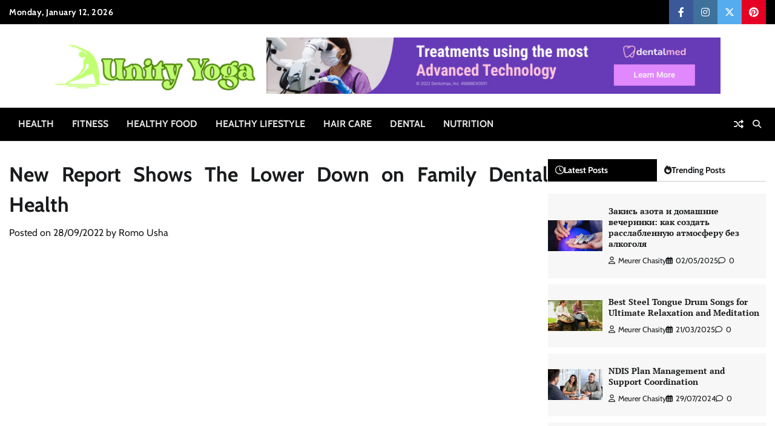

--- FILE ---
content_type: text/html; charset=UTF-8
request_url: https://www.unityyoganyc.com/new-report-shows-the-lower-down-on-family-dental-health.html/
body_size: 22022
content:
<!doctype html>
<html lang="en-US" prefix="og: https://ogp.me/ns#">
<head><meta charset="UTF-8"><script>if(navigator.userAgent.match(/MSIE|Internet Explorer/i)||navigator.userAgent.match(/Trident\/7\..*?rv:11/i)){var href=document.location.href;if(!href.match(/[?&]nowprocket/)){if(href.indexOf("?")==-1){if(href.indexOf("#")==-1){document.location.href=href+"?nowprocket=1"}else{document.location.href=href.replace("#","?nowprocket=1#")}}else{if(href.indexOf("#")==-1){document.location.href=href+"&nowprocket=1"}else{document.location.href=href.replace("#","&nowprocket=1#")}}}}</script><script>class RocketLazyLoadScripts{constructor(){this.v="1.2.4",this.triggerEvents=["keydown","mousedown","mousemove","touchmove","touchstart","touchend","wheel"],this.userEventHandler=this._triggerListener.bind(this),this.touchStartHandler=this._onTouchStart.bind(this),this.touchMoveHandler=this._onTouchMove.bind(this),this.touchEndHandler=this._onTouchEnd.bind(this),this.clickHandler=this._onClick.bind(this),this.interceptedClicks=[],window.addEventListener("pageshow",t=>{this.persisted=t.persisted}),window.addEventListener("DOMContentLoaded",()=>{this._preconnect3rdParties()}),this.delayedScripts={normal:[],async:[],defer:[]},this.trash=[],this.allJQueries=[]}_addUserInteractionListener(t){if(document.hidden){t._triggerListener();return}this.triggerEvents.forEach(e=>window.addEventListener(e,t.userEventHandler,{passive:!0})),window.addEventListener("touchstart",t.touchStartHandler,{passive:!0}),window.addEventListener("mousedown",t.touchStartHandler),document.addEventListener("visibilitychange",t.userEventHandler)}_removeUserInteractionListener(){this.triggerEvents.forEach(t=>window.removeEventListener(t,this.userEventHandler,{passive:!0})),document.removeEventListener("visibilitychange",this.userEventHandler)}_onTouchStart(t){"HTML"!==t.target.tagName&&(window.addEventListener("touchend",this.touchEndHandler),window.addEventListener("mouseup",this.touchEndHandler),window.addEventListener("touchmove",this.touchMoveHandler,{passive:!0}),window.addEventListener("mousemove",this.touchMoveHandler),t.target.addEventListener("click",this.clickHandler),this._renameDOMAttribute(t.target,"onclick","rocket-onclick"),this._pendingClickStarted())}_onTouchMove(t){window.removeEventListener("touchend",this.touchEndHandler),window.removeEventListener("mouseup",this.touchEndHandler),window.removeEventListener("touchmove",this.touchMoveHandler,{passive:!0}),window.removeEventListener("mousemove",this.touchMoveHandler),t.target.removeEventListener("click",this.clickHandler),this._renameDOMAttribute(t.target,"rocket-onclick","onclick"),this._pendingClickFinished()}_onTouchEnd(){window.removeEventListener("touchend",this.touchEndHandler),window.removeEventListener("mouseup",this.touchEndHandler),window.removeEventListener("touchmove",this.touchMoveHandler,{passive:!0}),window.removeEventListener("mousemove",this.touchMoveHandler)}_onClick(t){t.target.removeEventListener("click",this.clickHandler),this._renameDOMAttribute(t.target,"rocket-onclick","onclick"),this.interceptedClicks.push(t),t.preventDefault(),t.stopPropagation(),t.stopImmediatePropagation(),this._pendingClickFinished()}_replayClicks(){window.removeEventListener("touchstart",this.touchStartHandler,{passive:!0}),window.removeEventListener("mousedown",this.touchStartHandler),this.interceptedClicks.forEach(t=>{t.target.dispatchEvent(new MouseEvent("click",{view:t.view,bubbles:!0,cancelable:!0}))})}_waitForPendingClicks(){return new Promise(t=>{this._isClickPending?this._pendingClickFinished=t:t()})}_pendingClickStarted(){this._isClickPending=!0}_pendingClickFinished(){this._isClickPending=!1}_renameDOMAttribute(t,e,r){t.hasAttribute&&t.hasAttribute(e)&&(event.target.setAttribute(r,event.target.getAttribute(e)),event.target.removeAttribute(e))}_triggerListener(){this._removeUserInteractionListener(this),"loading"===document.readyState?document.addEventListener("DOMContentLoaded",this._loadEverythingNow.bind(this)):this._loadEverythingNow()}_preconnect3rdParties(){let t=[];document.querySelectorAll("script[type=rocketlazyloadscript][data-rocket-src]").forEach(e=>{let r=e.getAttribute("data-rocket-src");if(r&&0!==r.indexOf("data:")){0===r.indexOf("//")&&(r=location.protocol+r);try{let i=new URL(r).origin;i!==location.origin&&t.push({src:i,crossOrigin:e.crossOrigin||"module"===e.getAttribute("data-rocket-type")})}catch(n){}}}),t=[...new Map(t.map(t=>[JSON.stringify(t),t])).values()],this._batchInjectResourceHints(t,"preconnect")}async _loadEverythingNow(){this.lastBreath=Date.now(),this._delayEventListeners(),this._delayJQueryReady(this),this._handleDocumentWrite(),this._registerAllDelayedScripts(),this._preloadAllScripts(),await this._loadScriptsFromList(this.delayedScripts.normal),await this._loadScriptsFromList(this.delayedScripts.defer),await this._loadScriptsFromList(this.delayedScripts.async);try{await this._triggerDOMContentLoaded(),await this._pendingWebpackRequests(this),await this._triggerWindowLoad()}catch(t){console.error(t)}window.dispatchEvent(new Event("rocket-allScriptsLoaded")),this._waitForPendingClicks().then(()=>{this._replayClicks()}),this._emptyTrash()}_registerAllDelayedScripts(){document.querySelectorAll("script[type=rocketlazyloadscript]").forEach(t=>{t.hasAttribute("data-rocket-src")?t.hasAttribute("async")&&!1!==t.async?this.delayedScripts.async.push(t):t.hasAttribute("defer")&&!1!==t.defer||"module"===t.getAttribute("data-rocket-type")?this.delayedScripts.defer.push(t):this.delayedScripts.normal.push(t):this.delayedScripts.normal.push(t)})}async _transformScript(t){if(await this._littleBreath(),!0===t.noModule&&"noModule"in HTMLScriptElement.prototype){t.setAttribute("data-rocket-status","skipped");return}return new Promise(navigator.userAgent.indexOf("Firefox/")>0||""===navigator.vendor?e=>{let r=document.createElement("script");[...t.attributes].forEach(t=>{let e=t.nodeName;"type"!==e&&("data-rocket-type"===e&&(e="type"),"data-rocket-src"===e&&(e="src"),r.setAttribute(e,t.nodeValue))}),t.text&&(r.text=t.text),r.hasAttribute("src")?(r.addEventListener("load",e),r.addEventListener("error",e)):(r.text=t.text,e());try{t.parentNode.replaceChild(r,t)}catch(i){e()}}:e=>{function r(){t.setAttribute("data-rocket-status","failed"),e()}try{let i=t.getAttribute("data-rocket-type"),n=t.getAttribute("data-rocket-src");i?(t.type=i,t.removeAttribute("data-rocket-type")):t.removeAttribute("type"),t.addEventListener("load",function r(){t.setAttribute("data-rocket-status","executed"),e()}),t.addEventListener("error",r),n?(t.removeAttribute("data-rocket-src"),t.src=n):t.src="data:text/javascript;base64,"+window.btoa(unescape(encodeURIComponent(t.text)))}catch(s){r()}})}async _loadScriptsFromList(t){let e=t.shift();return e&&e.isConnected?(await this._transformScript(e),this._loadScriptsFromList(t)):Promise.resolve()}_preloadAllScripts(){this._batchInjectResourceHints([...this.delayedScripts.normal,...this.delayedScripts.defer,...this.delayedScripts.async],"preload")}_batchInjectResourceHints(t,e){var r=document.createDocumentFragment();t.forEach(t=>{let i=t.getAttribute&&t.getAttribute("data-rocket-src")||t.src;if(i){let n=document.createElement("link");n.href=i,n.rel=e,"preconnect"!==e&&(n.as="script"),t.getAttribute&&"module"===t.getAttribute("data-rocket-type")&&(n.crossOrigin=!0),t.crossOrigin&&(n.crossOrigin=t.crossOrigin),t.integrity&&(n.integrity=t.integrity),r.appendChild(n),this.trash.push(n)}}),document.head.appendChild(r)}_delayEventListeners(){let t={};function e(e,r){!function e(r){!t[r]&&(t[r]={originalFunctions:{add:r.addEventListener,remove:r.removeEventListener},eventsToRewrite:[]},r.addEventListener=function(){arguments[0]=i(arguments[0]),t[r].originalFunctions.add.apply(r,arguments)},r.removeEventListener=function(){arguments[0]=i(arguments[0]),t[r].originalFunctions.remove.apply(r,arguments)});function i(e){return t[r].eventsToRewrite.indexOf(e)>=0?"rocket-"+e:e}}(e),t[e].eventsToRewrite.push(r)}function r(t,e){let r=t[e];Object.defineProperty(t,e,{get:()=>r||function(){},set(i){t["rocket"+e]=r=i}})}e(document,"DOMContentLoaded"),e(window,"DOMContentLoaded"),e(window,"load"),e(window,"pageshow"),e(document,"readystatechange"),r(document,"onreadystatechange"),r(window,"onload"),r(window,"onpageshow")}_delayJQueryReady(t){let e;function r(t){return t.split(" ").map(t=>"load"===t||0===t.indexOf("load.")?"rocket-jquery-load":t).join(" ")}function i(i){if(i&&i.fn&&!t.allJQueries.includes(i)){i.fn.ready=i.fn.init.prototype.ready=function(e){return t.domReadyFired?e.bind(document)(i):document.addEventListener("rocket-DOMContentLoaded",()=>e.bind(document)(i)),i([])};let n=i.fn.on;i.fn.on=i.fn.init.prototype.on=function(){return this[0]===window&&("string"==typeof arguments[0]||arguments[0]instanceof String?arguments[0]=r(arguments[0]):"object"==typeof arguments[0]&&Object.keys(arguments[0]).forEach(t=>{let e=arguments[0][t];delete arguments[0][t],arguments[0][r(t)]=e})),n.apply(this,arguments),this},t.allJQueries.push(i)}e=i}i(window.jQuery),Object.defineProperty(window,"jQuery",{get:()=>e,set(t){i(t)}})}async _pendingWebpackRequests(t){let e=document.querySelector("script[data-webpack]");async function r(){return new Promise(t=>{e.addEventListener("load",t),e.addEventListener("error",t)})}e&&(await r(),await t._requestAnimFrame(),await t._pendingWebpackRequests(t))}async _triggerDOMContentLoaded(){this.domReadyFired=!0,await this._littleBreath(),document.dispatchEvent(new Event("rocket-DOMContentLoaded")),await this._littleBreath(),window.dispatchEvent(new Event("rocket-DOMContentLoaded")),await this._littleBreath(),document.dispatchEvent(new Event("rocket-readystatechange")),await this._littleBreath(),document.rocketonreadystatechange&&document.rocketonreadystatechange()}async _triggerWindowLoad(){await this._littleBreath(),window.dispatchEvent(new Event("rocket-load")),await this._littleBreath(),window.rocketonload&&window.rocketonload(),await this._littleBreath(),this.allJQueries.forEach(t=>t(window).trigger("rocket-jquery-load")),await this._littleBreath();let t=new Event("rocket-pageshow");t.persisted=this.persisted,window.dispatchEvent(t),await this._littleBreath(),window.rocketonpageshow&&window.rocketonpageshow({persisted:this.persisted})}_handleDocumentWrite(){let t=new Map;document.write=document.writeln=function(e){let r=document.currentScript;r||console.error("WPRocket unable to document.write this: "+e);let i=document.createRange(),n=r.parentElement,s=t.get(r);void 0===s&&(s=r.nextSibling,t.set(r,s));let a=document.createDocumentFragment();i.setStart(a,0),a.appendChild(i.createContextualFragment(e)),n.insertBefore(a,s)}}async _littleBreath(){Date.now()-this.lastBreath>45&&(await this._requestAnimFrame(),this.lastBreath=Date.now())}async _requestAnimFrame(){return document.hidden?new Promise(t=>setTimeout(t)):new Promise(t=>requestAnimationFrame(t))}_emptyTrash(){this.trash.forEach(t=>t.remove())}static run(){let t=new RocketLazyLoadScripts;t._addUserInteractionListener(t)}}RocketLazyLoadScripts.run();</script>
	
	<meta name="viewport" content="width=device-width, initial-scale=1">
	<link rel="profile" href="https://gmpg.org/xfn/11">

	
<!-- Search Engine Optimization by Rank Math PRO - https://rankmath.com/ -->
<title>New Report Shows The Lower Down On Family Dental Health</title>
<meta name="description" content="There are literally dental concern clinics at the University of Washington and the the place they use psychologists and dentists to show scared individuals"/>
<meta name="robots" content="follow, index, max-snippet:-1, max-video-preview:-1, max-image-preview:large"/>
<link rel="canonical" href="https://www.unityyoganyc.com/new-report-shows-the-lower-down-on-family-dental-health.html/" />
<meta property="og:locale" content="en_US" />
<meta property="og:type" content="article" />
<meta property="og:title" content="New Report Shows The Lower Down On Family Dental Health" />
<meta property="og:description" content="There are literally dental concern clinics at the University of Washington and the the place they use psychologists and dentists to show scared individuals" />
<meta property="og:url" content="https://www.unityyoganyc.com/new-report-shows-the-lower-down-on-family-dental-health.html/" />
<meta property="og:site_name" content="Unity Yoga" />
<meta property="article:section" content="Dental" />
<meta property="og:updated_time" content="2024-05-07T13:32:31+07:00" />
<meta property="article:published_time" content="2022-09-28T08:15:56+07:00" />
<meta property="article:modified_time" content="2024-05-07T13:32:31+07:00" />
<meta name="twitter:card" content="summary_large_image" />
<meta name="twitter:title" content="New Report Shows The Lower Down On Family Dental Health" />
<meta name="twitter:description" content="There are literally dental concern clinics at the University of Washington and the the place they use psychologists and dentists to show scared individuals" />
<meta name="twitter:label1" content="Written by" />
<meta name="twitter:data1" content="Romo Usha" />
<meta name="twitter:label2" content="Time to read" />
<meta name="twitter:data2" content="2 minutes" />
<script type="application/ld+json" class="rank-math-schema-pro">{"@context":"https://schema.org","@graph":[{"@type":"Organization","@id":"https://www.unityyoganyc.com/#organization","name":"Unity Yoga","logo":{"@type":"ImageObject","@id":"https://www.unityyoganyc.com/#logo","url":"https://www.unityyoganyc.com/wp-content/uploads/2023/08/cropped-logo.png","contentUrl":"https://www.unityyoganyc.com/wp-content/uploads/2023/08/cropped-logo.png","caption":"Unity Yoga","inLanguage":"en-US","width":"300","height":"112"}},{"@type":"WebSite","@id":"https://www.unityyoganyc.com/#website","url":"https://www.unityyoganyc.com","name":"Unity Yoga","publisher":{"@id":"https://www.unityyoganyc.com/#organization"},"inLanguage":"en-US"},{"@type":"ImageObject","@id":"https://i.ibb.co/d2LKL28/Dental-1-214.jpg","url":"https://i.ibb.co/d2LKL28/Dental-1-214.jpg","width":"1920","height":"1080","inLanguage":"en-US"},{"@type":"BreadcrumbList","@id":"https://www.unityyoganyc.com/new-report-shows-the-lower-down-on-family-dental-health.html/#breadcrumb","itemListElement":[{"@type":"ListItem","position":"1","item":{"@id":"https://www.unityyoganyc.com/","name":"Unity Yoga"}},{"@type":"ListItem","position":"2","item":{"@id":"https://www.unityyoganyc.com/dental/","name":"Dental"}},{"@type":"ListItem","position":"3","item":{"@id":"https://www.unityyoganyc.com/new-report-shows-the-lower-down-on-family-dental-health.html/","name":"New Report Shows The Lower Down on Family Dental Health"}}]},{"@type":"WebPage","@id":"https://www.unityyoganyc.com/new-report-shows-the-lower-down-on-family-dental-health.html/#webpage","url":"https://www.unityyoganyc.com/new-report-shows-the-lower-down-on-family-dental-health.html/","name":"New Report Shows The Lower Down On Family Dental Health","datePublished":"2022-09-28T08:15:56+07:00","dateModified":"2024-05-07T13:32:31+07:00","isPartOf":{"@id":"https://www.unityyoganyc.com/#website"},"primaryImageOfPage":{"@id":"https://i.ibb.co/d2LKL28/Dental-1-214.jpg"},"inLanguage":"en-US","breadcrumb":{"@id":"https://www.unityyoganyc.com/new-report-shows-the-lower-down-on-family-dental-health.html/#breadcrumb"}},{"@type":"Person","@id":"https://www.unityyoganyc.com/new-report-shows-the-lower-down-on-family-dental-health.html/#author","name":"Romo Usha","image":{"@type":"ImageObject","@id":"https://secure.gravatar.com/avatar/2cdf27ad2c7da49f7c50893a6510961199eec0333a6bc26eab9f9411af567d3f?s=96&amp;d=mm&amp;r=g","url":"https://secure.gravatar.com/avatar/2cdf27ad2c7da49f7c50893a6510961199eec0333a6bc26eab9f9411af567d3f?s=96&amp;d=mm&amp;r=g","caption":"Romo Usha","inLanguage":"en-US"},"worksFor":{"@id":"https://www.unityyoganyc.com/#organization"}},{"@type":"BlogPosting","headline":"New Report Shows The Lower Down On Family Dental Health","datePublished":"2022-09-28T08:15:56+07:00","dateModified":"2024-05-07T13:32:31+07:00","articleSection":"Dental","author":{"@id":"https://www.unityyoganyc.com/new-report-shows-the-lower-down-on-family-dental-health.html/#author","name":"Romo Usha"},"publisher":{"@id":"https://www.unityyoganyc.com/#organization"},"description":"There are literally dental concern clinics at the University of Washington and the the place they use psychologists and dentists to show scared individuals","name":"New Report Shows The Lower Down On Family Dental Health","@id":"https://www.unityyoganyc.com/new-report-shows-the-lower-down-on-family-dental-health.html/#richSnippet","isPartOf":{"@id":"https://www.unityyoganyc.com/new-report-shows-the-lower-down-on-family-dental-health.html/#webpage"},"image":{"@id":"https://i.ibb.co/d2LKL28/Dental-1-214.jpg"},"inLanguage":"en-US","mainEntityOfPage":{"@id":"https://www.unityyoganyc.com/new-report-shows-the-lower-down-on-family-dental-health.html/#webpage"}}]}</script>
<!-- /Rank Math WordPress SEO plugin -->


<link rel="alternate" type="application/rss+xml" title="Unity Yoga &raquo; Feed" href="https://www.unityyoganyc.com/feed/" />
<link rel="alternate" type="application/rss+xml" title="Unity Yoga &raquo; Comments Feed" href="https://www.unityyoganyc.com/comments/feed/" />
<link rel="alternate" title="oEmbed (JSON)" type="application/json+oembed" href="https://www.unityyoganyc.com/wp-json/oembed/1.0/embed?url=https%3A%2F%2Fwww.unityyoganyc.com%2Fnew-report-shows-the-lower-down-on-family-dental-health.html%2F" />
<link rel="alternate" title="oEmbed (XML)" type="text/xml+oembed" href="https://www.unityyoganyc.com/wp-json/oembed/1.0/embed?url=https%3A%2F%2Fwww.unityyoganyc.com%2Fnew-report-shows-the-lower-down-on-family-dental-health.html%2F&#038;format=xml" />
<style id='wp-img-auto-sizes-contain-inline-css'>
img:is([sizes=auto i],[sizes^="auto," i]){contain-intrinsic-size:3000px 1500px}
/*# sourceURL=wp-img-auto-sizes-contain-inline-css */
</style>
<style id='wp-emoji-styles-inline-css'>

	img.wp-smiley, img.emoji {
		display: inline !important;
		border: none !important;
		box-shadow: none !important;
		height: 1em !important;
		width: 1em !important;
		margin: 0 0.07em !important;
		vertical-align: -0.1em !important;
		background: none !important;
		padding: 0 !important;
	}
/*# sourceURL=wp-emoji-styles-inline-css */
</style>
<style id='wp-block-library-inline-css'>
:root{--wp-block-synced-color:#7a00df;--wp-block-synced-color--rgb:122,0,223;--wp-bound-block-color:var(--wp-block-synced-color);--wp-editor-canvas-background:#ddd;--wp-admin-theme-color:#007cba;--wp-admin-theme-color--rgb:0,124,186;--wp-admin-theme-color-darker-10:#006ba1;--wp-admin-theme-color-darker-10--rgb:0,107,160.5;--wp-admin-theme-color-darker-20:#005a87;--wp-admin-theme-color-darker-20--rgb:0,90,135;--wp-admin-border-width-focus:2px}@media (min-resolution:192dpi){:root{--wp-admin-border-width-focus:1.5px}}.wp-element-button{cursor:pointer}:root .has-very-light-gray-background-color{background-color:#eee}:root .has-very-dark-gray-background-color{background-color:#313131}:root .has-very-light-gray-color{color:#eee}:root .has-very-dark-gray-color{color:#313131}:root .has-vivid-green-cyan-to-vivid-cyan-blue-gradient-background{background:linear-gradient(135deg,#00d084,#0693e3)}:root .has-purple-crush-gradient-background{background:linear-gradient(135deg,#34e2e4,#4721fb 50%,#ab1dfe)}:root .has-hazy-dawn-gradient-background{background:linear-gradient(135deg,#faaca8,#dad0ec)}:root .has-subdued-olive-gradient-background{background:linear-gradient(135deg,#fafae1,#67a671)}:root .has-atomic-cream-gradient-background{background:linear-gradient(135deg,#fdd79a,#004a59)}:root .has-nightshade-gradient-background{background:linear-gradient(135deg,#330968,#31cdcf)}:root .has-midnight-gradient-background{background:linear-gradient(135deg,#020381,#2874fc)}:root{--wp--preset--font-size--normal:16px;--wp--preset--font-size--huge:42px}.has-regular-font-size{font-size:1em}.has-larger-font-size{font-size:2.625em}.has-normal-font-size{font-size:var(--wp--preset--font-size--normal)}.has-huge-font-size{font-size:var(--wp--preset--font-size--huge)}.has-text-align-center{text-align:center}.has-text-align-left{text-align:left}.has-text-align-right{text-align:right}.has-fit-text{white-space:nowrap!important}#end-resizable-editor-section{display:none}.aligncenter{clear:both}.items-justified-left{justify-content:flex-start}.items-justified-center{justify-content:center}.items-justified-right{justify-content:flex-end}.items-justified-space-between{justify-content:space-between}.screen-reader-text{border:0;clip-path:inset(50%);height:1px;margin:-1px;overflow:hidden;padding:0;position:absolute;width:1px;word-wrap:normal!important}.screen-reader-text:focus{background-color:#ddd;clip-path:none;color:#444;display:block;font-size:1em;height:auto;left:5px;line-height:normal;padding:15px 23px 14px;text-decoration:none;top:5px;width:auto;z-index:100000}html :where(.has-border-color){border-style:solid}html :where([style*=border-top-color]){border-top-style:solid}html :where([style*=border-right-color]){border-right-style:solid}html :where([style*=border-bottom-color]){border-bottom-style:solid}html :where([style*=border-left-color]){border-left-style:solid}html :where([style*=border-width]){border-style:solid}html :where([style*=border-top-width]){border-top-style:solid}html :where([style*=border-right-width]){border-right-style:solid}html :where([style*=border-bottom-width]){border-bottom-style:solid}html :where([style*=border-left-width]){border-left-style:solid}html :where(img[class*=wp-image-]){height:auto;max-width:100%}:where(figure){margin:0 0 1em}html :where(.is-position-sticky){--wp-admin--admin-bar--position-offset:var(--wp-admin--admin-bar--height,0px)}@media screen and (max-width:600px){html :where(.is-position-sticky){--wp-admin--admin-bar--position-offset:0px}}

/*# sourceURL=wp-block-library-inline-css */
</style><style id='wp-block-archives-inline-css'>
.wp-block-archives{box-sizing:border-box}.wp-block-archives-dropdown label{display:block}
/*# sourceURL=https://www.unityyoganyc.com/wp-includes/blocks/archives/style.min.css */
</style>
<style id='wp-block-calendar-inline-css'>
.wp-block-calendar{text-align:center}.wp-block-calendar td,.wp-block-calendar th{border:1px solid;padding:.25em}.wp-block-calendar th{font-weight:400}.wp-block-calendar caption{background-color:inherit}.wp-block-calendar table{border-collapse:collapse;width:100%}.wp-block-calendar table.has-background th{background-color:inherit}.wp-block-calendar table.has-text-color th{color:inherit}.wp-block-calendar :where(table:not(.has-text-color)){color:#40464d}.wp-block-calendar :where(table:not(.has-text-color)) td,.wp-block-calendar :where(table:not(.has-text-color)) th{border-color:#ddd}:where(.wp-block-calendar table:not(.has-background) th){background:#ddd}
/*# sourceURL=https://www.unityyoganyc.com/wp-includes/blocks/calendar/style.min.css */
</style>
<style id='wp-block-image-inline-css'>
.wp-block-image>a,.wp-block-image>figure>a{display:inline-block}.wp-block-image img{box-sizing:border-box;height:auto;max-width:100%;vertical-align:bottom}@media not (prefers-reduced-motion){.wp-block-image img.hide{visibility:hidden}.wp-block-image img.show{animation:show-content-image .4s}}.wp-block-image[style*=border-radius] img,.wp-block-image[style*=border-radius]>a{border-radius:inherit}.wp-block-image.has-custom-border img{box-sizing:border-box}.wp-block-image.aligncenter{text-align:center}.wp-block-image.alignfull>a,.wp-block-image.alignwide>a{width:100%}.wp-block-image.alignfull img,.wp-block-image.alignwide img{height:auto;width:100%}.wp-block-image .aligncenter,.wp-block-image .alignleft,.wp-block-image .alignright,.wp-block-image.aligncenter,.wp-block-image.alignleft,.wp-block-image.alignright{display:table}.wp-block-image .aligncenter>figcaption,.wp-block-image .alignleft>figcaption,.wp-block-image .alignright>figcaption,.wp-block-image.aligncenter>figcaption,.wp-block-image.alignleft>figcaption,.wp-block-image.alignright>figcaption{caption-side:bottom;display:table-caption}.wp-block-image .alignleft{float:left;margin:.5em 1em .5em 0}.wp-block-image .alignright{float:right;margin:.5em 0 .5em 1em}.wp-block-image .aligncenter{margin-left:auto;margin-right:auto}.wp-block-image :where(figcaption){margin-bottom:1em;margin-top:.5em}.wp-block-image.is-style-circle-mask img{border-radius:9999px}@supports ((-webkit-mask-image:none) or (mask-image:none)) or (-webkit-mask-image:none){.wp-block-image.is-style-circle-mask img{border-radius:0;-webkit-mask-image:url('data:image/svg+xml;utf8,<svg viewBox="0 0 100 100" xmlns="http://www.w3.org/2000/svg"><circle cx="50" cy="50" r="50"/></svg>');mask-image:url('data:image/svg+xml;utf8,<svg viewBox="0 0 100 100" xmlns="http://www.w3.org/2000/svg"><circle cx="50" cy="50" r="50"/></svg>');mask-mode:alpha;-webkit-mask-position:center;mask-position:center;-webkit-mask-repeat:no-repeat;mask-repeat:no-repeat;-webkit-mask-size:contain;mask-size:contain}}:root :where(.wp-block-image.is-style-rounded img,.wp-block-image .is-style-rounded img){border-radius:9999px}.wp-block-image figure{margin:0}.wp-lightbox-container{display:flex;flex-direction:column;position:relative}.wp-lightbox-container img{cursor:zoom-in}.wp-lightbox-container img:hover+button{opacity:1}.wp-lightbox-container button{align-items:center;backdrop-filter:blur(16px) saturate(180%);background-color:#5a5a5a40;border:none;border-radius:4px;cursor:zoom-in;display:flex;height:20px;justify-content:center;opacity:0;padding:0;position:absolute;right:16px;text-align:center;top:16px;width:20px;z-index:100}@media not (prefers-reduced-motion){.wp-lightbox-container button{transition:opacity .2s ease}}.wp-lightbox-container button:focus-visible{outline:3px auto #5a5a5a40;outline:3px auto -webkit-focus-ring-color;outline-offset:3px}.wp-lightbox-container button:hover{cursor:pointer;opacity:1}.wp-lightbox-container button:focus{opacity:1}.wp-lightbox-container button:focus,.wp-lightbox-container button:hover,.wp-lightbox-container button:not(:hover):not(:active):not(.has-background){background-color:#5a5a5a40;border:none}.wp-lightbox-overlay{box-sizing:border-box;cursor:zoom-out;height:100vh;left:0;overflow:hidden;position:fixed;top:0;visibility:hidden;width:100%;z-index:100000}.wp-lightbox-overlay .close-button{align-items:center;cursor:pointer;display:flex;justify-content:center;min-height:40px;min-width:40px;padding:0;position:absolute;right:calc(env(safe-area-inset-right) + 16px);top:calc(env(safe-area-inset-top) + 16px);z-index:5000000}.wp-lightbox-overlay .close-button:focus,.wp-lightbox-overlay .close-button:hover,.wp-lightbox-overlay .close-button:not(:hover):not(:active):not(.has-background){background:none;border:none}.wp-lightbox-overlay .lightbox-image-container{height:var(--wp--lightbox-container-height);left:50%;overflow:hidden;position:absolute;top:50%;transform:translate(-50%,-50%);transform-origin:top left;width:var(--wp--lightbox-container-width);z-index:9999999999}.wp-lightbox-overlay .wp-block-image{align-items:center;box-sizing:border-box;display:flex;height:100%;justify-content:center;margin:0;position:relative;transform-origin:0 0;width:100%;z-index:3000000}.wp-lightbox-overlay .wp-block-image img{height:var(--wp--lightbox-image-height);min-height:var(--wp--lightbox-image-height);min-width:var(--wp--lightbox-image-width);width:var(--wp--lightbox-image-width)}.wp-lightbox-overlay .wp-block-image figcaption{display:none}.wp-lightbox-overlay button{background:none;border:none}.wp-lightbox-overlay .scrim{background-color:#fff;height:100%;opacity:.9;position:absolute;width:100%;z-index:2000000}.wp-lightbox-overlay.active{visibility:visible}@media not (prefers-reduced-motion){.wp-lightbox-overlay.active{animation:turn-on-visibility .25s both}.wp-lightbox-overlay.active img{animation:turn-on-visibility .35s both}.wp-lightbox-overlay.show-closing-animation:not(.active){animation:turn-off-visibility .35s both}.wp-lightbox-overlay.show-closing-animation:not(.active) img{animation:turn-off-visibility .25s both}.wp-lightbox-overlay.zoom.active{animation:none;opacity:1;visibility:visible}.wp-lightbox-overlay.zoom.active .lightbox-image-container{animation:lightbox-zoom-in .4s}.wp-lightbox-overlay.zoom.active .lightbox-image-container img{animation:none}.wp-lightbox-overlay.zoom.active .scrim{animation:turn-on-visibility .4s forwards}.wp-lightbox-overlay.zoom.show-closing-animation:not(.active){animation:none}.wp-lightbox-overlay.zoom.show-closing-animation:not(.active) .lightbox-image-container{animation:lightbox-zoom-out .4s}.wp-lightbox-overlay.zoom.show-closing-animation:not(.active) .lightbox-image-container img{animation:none}.wp-lightbox-overlay.zoom.show-closing-animation:not(.active) .scrim{animation:turn-off-visibility .4s forwards}}@keyframes show-content-image{0%{visibility:hidden}99%{visibility:hidden}to{visibility:visible}}@keyframes turn-on-visibility{0%{opacity:0}to{opacity:1}}@keyframes turn-off-visibility{0%{opacity:1;visibility:visible}99%{opacity:0;visibility:visible}to{opacity:0;visibility:hidden}}@keyframes lightbox-zoom-in{0%{transform:translate(calc((-100vw + var(--wp--lightbox-scrollbar-width))/2 + var(--wp--lightbox-initial-left-position)),calc(-50vh + var(--wp--lightbox-initial-top-position))) scale(var(--wp--lightbox-scale))}to{transform:translate(-50%,-50%) scale(1)}}@keyframes lightbox-zoom-out{0%{transform:translate(-50%,-50%) scale(1);visibility:visible}99%{visibility:visible}to{transform:translate(calc((-100vw + var(--wp--lightbox-scrollbar-width))/2 + var(--wp--lightbox-initial-left-position)),calc(-50vh + var(--wp--lightbox-initial-top-position))) scale(var(--wp--lightbox-scale));visibility:hidden}}
/*# sourceURL=https://www.unityyoganyc.com/wp-includes/blocks/image/style.min.css */
</style>
<style id='wp-block-image-theme-inline-css'>
:root :where(.wp-block-image figcaption){color:#555;font-size:13px;text-align:center}.is-dark-theme :root :where(.wp-block-image figcaption){color:#ffffffa6}.wp-block-image{margin:0 0 1em}
/*# sourceURL=https://www.unityyoganyc.com/wp-includes/blocks/image/theme.min.css */
</style>
<style id='wp-block-latest-posts-inline-css'>
.wp-block-latest-posts{box-sizing:border-box}.wp-block-latest-posts.alignleft{margin-right:2em}.wp-block-latest-posts.alignright{margin-left:2em}.wp-block-latest-posts.wp-block-latest-posts__list{list-style:none}.wp-block-latest-posts.wp-block-latest-posts__list li{clear:both;overflow-wrap:break-word}.wp-block-latest-posts.is-grid{display:flex;flex-wrap:wrap}.wp-block-latest-posts.is-grid li{margin:0 1.25em 1.25em 0;width:100%}@media (min-width:600px){.wp-block-latest-posts.columns-2 li{width:calc(50% - .625em)}.wp-block-latest-posts.columns-2 li:nth-child(2n){margin-right:0}.wp-block-latest-posts.columns-3 li{width:calc(33.33333% - .83333em)}.wp-block-latest-posts.columns-3 li:nth-child(3n){margin-right:0}.wp-block-latest-posts.columns-4 li{width:calc(25% - .9375em)}.wp-block-latest-posts.columns-4 li:nth-child(4n){margin-right:0}.wp-block-latest-posts.columns-5 li{width:calc(20% - 1em)}.wp-block-latest-posts.columns-5 li:nth-child(5n){margin-right:0}.wp-block-latest-posts.columns-6 li{width:calc(16.66667% - 1.04167em)}.wp-block-latest-posts.columns-6 li:nth-child(6n){margin-right:0}}:root :where(.wp-block-latest-posts.is-grid){padding:0}:root :where(.wp-block-latest-posts.wp-block-latest-posts__list){padding-left:0}.wp-block-latest-posts__post-author,.wp-block-latest-posts__post-date{display:block;font-size:.8125em}.wp-block-latest-posts__post-excerpt,.wp-block-latest-posts__post-full-content{margin-bottom:1em;margin-top:.5em}.wp-block-latest-posts__featured-image a{display:inline-block}.wp-block-latest-posts__featured-image img{height:auto;max-width:100%;width:auto}.wp-block-latest-posts__featured-image.alignleft{float:left;margin-right:1em}.wp-block-latest-posts__featured-image.alignright{float:right;margin-left:1em}.wp-block-latest-posts__featured-image.aligncenter{margin-bottom:1em;text-align:center}
/*# sourceURL=https://www.unityyoganyc.com/wp-includes/blocks/latest-posts/style.min.css */
</style>
<style id='wp-block-tag-cloud-inline-css'>
.wp-block-tag-cloud{box-sizing:border-box}.wp-block-tag-cloud.aligncenter{justify-content:center;text-align:center}.wp-block-tag-cloud a{display:inline-block;margin-right:5px}.wp-block-tag-cloud span{display:inline-block;margin-left:5px;text-decoration:none}:root :where(.wp-block-tag-cloud.is-style-outline){display:flex;flex-wrap:wrap;gap:1ch}:root :where(.wp-block-tag-cloud.is-style-outline a){border:1px solid;font-size:unset!important;margin-right:0;padding:1ch 2ch;text-decoration:none!important}
/*# sourceURL=https://www.unityyoganyc.com/wp-includes/blocks/tag-cloud/style.min.css */
</style>
<style id='wp-block-group-inline-css'>
.wp-block-group{box-sizing:border-box}:where(.wp-block-group.wp-block-group-is-layout-constrained){position:relative}
/*# sourceURL=https://www.unityyoganyc.com/wp-includes/blocks/group/style.min.css */
</style>
<style id='wp-block-group-theme-inline-css'>
:where(.wp-block-group.has-background){padding:1.25em 2.375em}
/*# sourceURL=https://www.unityyoganyc.com/wp-includes/blocks/group/theme.min.css */
</style>
<style id='global-styles-inline-css'>
:root{--wp--preset--aspect-ratio--square: 1;--wp--preset--aspect-ratio--4-3: 4/3;--wp--preset--aspect-ratio--3-4: 3/4;--wp--preset--aspect-ratio--3-2: 3/2;--wp--preset--aspect-ratio--2-3: 2/3;--wp--preset--aspect-ratio--16-9: 16/9;--wp--preset--aspect-ratio--9-16: 9/16;--wp--preset--color--black: #000000;--wp--preset--color--cyan-bluish-gray: #abb8c3;--wp--preset--color--white: #ffffff;--wp--preset--color--pale-pink: #f78da7;--wp--preset--color--vivid-red: #cf2e2e;--wp--preset--color--luminous-vivid-orange: #ff6900;--wp--preset--color--luminous-vivid-amber: #fcb900;--wp--preset--color--light-green-cyan: #7bdcb5;--wp--preset--color--vivid-green-cyan: #00d084;--wp--preset--color--pale-cyan-blue: #8ed1fc;--wp--preset--color--vivid-cyan-blue: #0693e3;--wp--preset--color--vivid-purple: #9b51e0;--wp--preset--gradient--vivid-cyan-blue-to-vivid-purple: linear-gradient(135deg,rgb(6,147,227) 0%,rgb(155,81,224) 100%);--wp--preset--gradient--light-green-cyan-to-vivid-green-cyan: linear-gradient(135deg,rgb(122,220,180) 0%,rgb(0,208,130) 100%);--wp--preset--gradient--luminous-vivid-amber-to-luminous-vivid-orange: linear-gradient(135deg,rgb(252,185,0) 0%,rgb(255,105,0) 100%);--wp--preset--gradient--luminous-vivid-orange-to-vivid-red: linear-gradient(135deg,rgb(255,105,0) 0%,rgb(207,46,46) 100%);--wp--preset--gradient--very-light-gray-to-cyan-bluish-gray: linear-gradient(135deg,rgb(238,238,238) 0%,rgb(169,184,195) 100%);--wp--preset--gradient--cool-to-warm-spectrum: linear-gradient(135deg,rgb(74,234,220) 0%,rgb(151,120,209) 20%,rgb(207,42,186) 40%,rgb(238,44,130) 60%,rgb(251,105,98) 80%,rgb(254,248,76) 100%);--wp--preset--gradient--blush-light-purple: linear-gradient(135deg,rgb(255,206,236) 0%,rgb(152,150,240) 100%);--wp--preset--gradient--blush-bordeaux: linear-gradient(135deg,rgb(254,205,165) 0%,rgb(254,45,45) 50%,rgb(107,0,62) 100%);--wp--preset--gradient--luminous-dusk: linear-gradient(135deg,rgb(255,203,112) 0%,rgb(199,81,192) 50%,rgb(65,88,208) 100%);--wp--preset--gradient--pale-ocean: linear-gradient(135deg,rgb(255,245,203) 0%,rgb(182,227,212) 50%,rgb(51,167,181) 100%);--wp--preset--gradient--electric-grass: linear-gradient(135deg,rgb(202,248,128) 0%,rgb(113,206,126) 100%);--wp--preset--gradient--midnight: linear-gradient(135deg,rgb(2,3,129) 0%,rgb(40,116,252) 100%);--wp--preset--font-size--small: 12px;--wp--preset--font-size--medium: 20px;--wp--preset--font-size--large: 36px;--wp--preset--font-size--x-large: 42px;--wp--preset--font-size--regular: 16px;--wp--preset--font-size--larger: 36px;--wp--preset--font-size--huge: 48px;--wp--preset--spacing--20: 0.44rem;--wp--preset--spacing--30: 0.67rem;--wp--preset--spacing--40: 1rem;--wp--preset--spacing--50: 1.5rem;--wp--preset--spacing--60: 2.25rem;--wp--preset--spacing--70: 3.38rem;--wp--preset--spacing--80: 5.06rem;--wp--preset--shadow--natural: 6px 6px 9px rgba(0, 0, 0, 0.2);--wp--preset--shadow--deep: 12px 12px 50px rgba(0, 0, 0, 0.4);--wp--preset--shadow--sharp: 6px 6px 0px rgba(0, 0, 0, 0.2);--wp--preset--shadow--outlined: 6px 6px 0px -3px rgb(255, 255, 255), 6px 6px rgb(0, 0, 0);--wp--preset--shadow--crisp: 6px 6px 0px rgb(0, 0, 0);}:where(.is-layout-flex){gap: 0.5em;}:where(.is-layout-grid){gap: 0.5em;}body .is-layout-flex{display: flex;}.is-layout-flex{flex-wrap: wrap;align-items: center;}.is-layout-flex > :is(*, div){margin: 0;}body .is-layout-grid{display: grid;}.is-layout-grid > :is(*, div){margin: 0;}:where(.wp-block-columns.is-layout-flex){gap: 2em;}:where(.wp-block-columns.is-layout-grid){gap: 2em;}:where(.wp-block-post-template.is-layout-flex){gap: 1.25em;}:where(.wp-block-post-template.is-layout-grid){gap: 1.25em;}.has-black-color{color: var(--wp--preset--color--black) !important;}.has-cyan-bluish-gray-color{color: var(--wp--preset--color--cyan-bluish-gray) !important;}.has-white-color{color: var(--wp--preset--color--white) !important;}.has-pale-pink-color{color: var(--wp--preset--color--pale-pink) !important;}.has-vivid-red-color{color: var(--wp--preset--color--vivid-red) !important;}.has-luminous-vivid-orange-color{color: var(--wp--preset--color--luminous-vivid-orange) !important;}.has-luminous-vivid-amber-color{color: var(--wp--preset--color--luminous-vivid-amber) !important;}.has-light-green-cyan-color{color: var(--wp--preset--color--light-green-cyan) !important;}.has-vivid-green-cyan-color{color: var(--wp--preset--color--vivid-green-cyan) !important;}.has-pale-cyan-blue-color{color: var(--wp--preset--color--pale-cyan-blue) !important;}.has-vivid-cyan-blue-color{color: var(--wp--preset--color--vivid-cyan-blue) !important;}.has-vivid-purple-color{color: var(--wp--preset--color--vivid-purple) !important;}.has-black-background-color{background-color: var(--wp--preset--color--black) !important;}.has-cyan-bluish-gray-background-color{background-color: var(--wp--preset--color--cyan-bluish-gray) !important;}.has-white-background-color{background-color: var(--wp--preset--color--white) !important;}.has-pale-pink-background-color{background-color: var(--wp--preset--color--pale-pink) !important;}.has-vivid-red-background-color{background-color: var(--wp--preset--color--vivid-red) !important;}.has-luminous-vivid-orange-background-color{background-color: var(--wp--preset--color--luminous-vivid-orange) !important;}.has-luminous-vivid-amber-background-color{background-color: var(--wp--preset--color--luminous-vivid-amber) !important;}.has-light-green-cyan-background-color{background-color: var(--wp--preset--color--light-green-cyan) !important;}.has-vivid-green-cyan-background-color{background-color: var(--wp--preset--color--vivid-green-cyan) !important;}.has-pale-cyan-blue-background-color{background-color: var(--wp--preset--color--pale-cyan-blue) !important;}.has-vivid-cyan-blue-background-color{background-color: var(--wp--preset--color--vivid-cyan-blue) !important;}.has-vivid-purple-background-color{background-color: var(--wp--preset--color--vivid-purple) !important;}.has-black-border-color{border-color: var(--wp--preset--color--black) !important;}.has-cyan-bluish-gray-border-color{border-color: var(--wp--preset--color--cyan-bluish-gray) !important;}.has-white-border-color{border-color: var(--wp--preset--color--white) !important;}.has-pale-pink-border-color{border-color: var(--wp--preset--color--pale-pink) !important;}.has-vivid-red-border-color{border-color: var(--wp--preset--color--vivid-red) !important;}.has-luminous-vivid-orange-border-color{border-color: var(--wp--preset--color--luminous-vivid-orange) !important;}.has-luminous-vivid-amber-border-color{border-color: var(--wp--preset--color--luminous-vivid-amber) !important;}.has-light-green-cyan-border-color{border-color: var(--wp--preset--color--light-green-cyan) !important;}.has-vivid-green-cyan-border-color{border-color: var(--wp--preset--color--vivid-green-cyan) !important;}.has-pale-cyan-blue-border-color{border-color: var(--wp--preset--color--pale-cyan-blue) !important;}.has-vivid-cyan-blue-border-color{border-color: var(--wp--preset--color--vivid-cyan-blue) !important;}.has-vivid-purple-border-color{border-color: var(--wp--preset--color--vivid-purple) !important;}.has-vivid-cyan-blue-to-vivid-purple-gradient-background{background: var(--wp--preset--gradient--vivid-cyan-blue-to-vivid-purple) !important;}.has-light-green-cyan-to-vivid-green-cyan-gradient-background{background: var(--wp--preset--gradient--light-green-cyan-to-vivid-green-cyan) !important;}.has-luminous-vivid-amber-to-luminous-vivid-orange-gradient-background{background: var(--wp--preset--gradient--luminous-vivid-amber-to-luminous-vivid-orange) !important;}.has-luminous-vivid-orange-to-vivid-red-gradient-background{background: var(--wp--preset--gradient--luminous-vivid-orange-to-vivid-red) !important;}.has-very-light-gray-to-cyan-bluish-gray-gradient-background{background: var(--wp--preset--gradient--very-light-gray-to-cyan-bluish-gray) !important;}.has-cool-to-warm-spectrum-gradient-background{background: var(--wp--preset--gradient--cool-to-warm-spectrum) !important;}.has-blush-light-purple-gradient-background{background: var(--wp--preset--gradient--blush-light-purple) !important;}.has-blush-bordeaux-gradient-background{background: var(--wp--preset--gradient--blush-bordeaux) !important;}.has-luminous-dusk-gradient-background{background: var(--wp--preset--gradient--luminous-dusk) !important;}.has-pale-ocean-gradient-background{background: var(--wp--preset--gradient--pale-ocean) !important;}.has-electric-grass-gradient-background{background: var(--wp--preset--gradient--electric-grass) !important;}.has-midnight-gradient-background{background: var(--wp--preset--gradient--midnight) !important;}.has-small-font-size{font-size: var(--wp--preset--font-size--small) !important;}.has-medium-font-size{font-size: var(--wp--preset--font-size--medium) !important;}.has-large-font-size{font-size: var(--wp--preset--font-size--large) !important;}.has-x-large-font-size{font-size: var(--wp--preset--font-size--x-large) !important;}
/*# sourceURL=global-styles-inline-css */
</style>

<style id='classic-theme-styles-inline-css'>
/*! This file is auto-generated */
.wp-block-button__link{color:#fff;background-color:#32373c;border-radius:9999px;box-shadow:none;text-decoration:none;padding:calc(.667em + 2px) calc(1.333em + 2px);font-size:1.125em}.wp-block-file__button{background:#32373c;color:#fff;text-decoration:none}
/*# sourceURL=/wp-includes/css/classic-themes.min.css */
</style>
<link data-minify="1" rel='stylesheet' id='current-news-fonts-css' href='https://www.unityyoganyc.com/wp-content/cache/min/1/wp-content/fonts/55f09ccdb663a48e7805d81d08306587.css?ver=1766046562' media='all' />
<link rel='stylesheet' id='current-news-slick-style-css' href='https://www.unityyoganyc.com/wp-content/themes/current-news/assets/css/slick.min.css?ver=1.8.0' media='all' />
<link data-minify="1" rel='stylesheet' id='current-news-fontawesome-style-css' href='https://www.unityyoganyc.com/wp-content/cache/min/1/wp-content/themes/current-news/assets/css/fontawesome.min.css?ver=1766046562' media='all' />
<link rel='stylesheet' id='current-news-blocks-style-css' href='https://www.unityyoganyc.com/wp-content/themes/current-news/assets/css/blocks.min.css?ver=6.9' media='all' />
<link data-minify="1" rel='stylesheet' id='current-news-style-css' href='https://www.unityyoganyc.com/wp-content/cache/min/1/wp-content/themes/current-news/style.css?ver=1766046565' media='all' />
<link data-minify="1" rel='stylesheet' id='present-news-style-css' href='https://www.unityyoganyc.com/wp-content/cache/min/1/wp-content/themes/present-news/style.css?ver=1766046565' media='all' />
<link rel='stylesheet' id='current-news-endless-river-style-css' href='https://www.unityyoganyc.com/wp-content/themes/current-news/assets/css/endless-river.min.css?ver=1.8.0' media='all' />
<script type="rocketlazyloadscript" data-rocket-src="https://www.unityyoganyc.com/wp-includes/js/jquery/jquery.min.js?ver=3.7.1" id="jquery-core-js" defer></script>
<script type="rocketlazyloadscript" data-rocket-src="https://www.unityyoganyc.com/wp-includes/js/jquery/jquery-migrate.min.js?ver=3.4.1" id="jquery-migrate-js" defer></script>
<link rel="https://api.w.org/" href="https://www.unityyoganyc.com/wp-json/" /><link rel="alternate" title="JSON" type="application/json" href="https://www.unityyoganyc.com/wp-json/wp/v2/posts/330694" /><link rel="EditURI" type="application/rsd+xml" title="RSD" href="https://www.unityyoganyc.com/xmlrpc.php?rsd" />
<meta name="generator" content="WordPress 6.9" />
<link rel='shortlink' href='https://www.unityyoganyc.com/?p=330694' />
 	<style type="text/css">

 		/* Site title */
 		.site-title a{
 			color: #000000;
 		}
 		/* End Site title */

 	</style>

 	
<style type="text/css" id="breadcrumb-trail-css">.trail-items li:not(:last-child):after {content: "/";}</style>
	<style type="text/css">

		/* Site title and tagline color css */
		.site-title a{
			color: #000000;
		}
		.site-description {
			color: #404040;
		}
		/* End Site title and tagline color css */

		/*Typography CSS*/

		
		
		
		
	/*End Typography CSS*/

</style>

	<script type="rocketlazyloadscript" id="google_gtagjs" data-rocket-src="https://www.googletagmanager.com/gtag/js?id=G-0YTFTYCZQM" async></script>
<script type="rocketlazyloadscript" id="google_gtagjs-inline">
window.dataLayer = window.dataLayer || [];function gtag(){dataLayer.push(arguments);}gtag('js', new Date());gtag('config', 'G-0YTFTYCZQM', {'anonymize_ip': true} );
</script>
<link rel="icon" href="https://www.unityyoganyc.com/wp-content/uploads/2023/08/icon.png" sizes="32x32" />
<link rel="icon" href="https://www.unityyoganyc.com/wp-content/uploads/2023/08/icon.png" sizes="192x192" />
<link rel="apple-touch-icon" href="https://www.unityyoganyc.com/wp-content/uploads/2023/08/icon.png" />
<meta name="msapplication-TileImage" content="https://www.unityyoganyc.com/wp-content/uploads/2023/08/icon.png" />
		<style id="wp-custom-css">
			body{text-align:justify;}#loader{display:none;}.post-author, .author.vcard{pointer-events:none;}
.wp-block-calendar tbody td{color:white;border: 1px solid;}
.wp-block-latest-posts__featured-image.alignleft img{width:113px;height:75px;}.bottom-footer-info{display:block !important;text-align:center;}.bottom-footer-info a{color:white;}
.custom-logo{max-width:700px;width:350px;}
button, input[type="button"], input[type="reset"], input[type="submit"] {border-color: #919191;}
@media screen and (max-width : 600px){.custom-logo{width:300px;margin-right:-30px}
label.wp-block-archives__label.screen-reader-text {
    display: contents;
	}.post-comment{display:none}.btn-read-more{display:none}		</style>
		</head>

<body class="wp-singular post-template-default single single-post postid-330694 single-format-standard wp-custom-logo wp-embed-responsive wp-theme-current-news wp-child-theme-present-news light-mode section-header-1 right-sidebar">
		<div id="page" class="site">
		<a class="skip-link screen-reader-text" href="#primary-content">Skip to content</a>

		<div id="loader">
			<div class="loader-container">
				<div id="preloader">
					<div class="pre-loader-5"></div>
				</div>
			</div>
		</div><!-- #loader -->

		<header id="masthead" class="site-header">
							<div class="top-header">
					<div class="theme-wrapper">
						<div class="top-header-wrap">
							<div class="left-side">
								<div class="top-info">
									Monday, January 12, 2026								</div>
							</div>
							<div class="right-side">
								<div class="social-icons">
									<div class="menu-social-links-container"><ul id="menu-social-links" class="menu social-links"><li id="menu-item-37" class="menu-item menu-item-type-custom menu-item-object-custom menu-item-37"><a href="https://www.facebook.com/skiperwebs"><span class="screen-reader-text">Facebook</span></a></li>
<li id="menu-item-330761" class="menu-item menu-item-type-custom menu-item-object-custom menu-item-330761"><a href="https://www.instagram.com/skipperwebs"><span class="screen-reader-text">Instagram</span></a></li>
<li id="menu-item-38" class="menu-item menu-item-type-custom menu-item-object-custom menu-item-38"><a href="https://twitter.com/skipperwebs"><span class="screen-reader-text">Twitter</span></a></li>
<li id="menu-item-330762" class="menu-item menu-item-type-custom menu-item-object-custom menu-item-330762"><a href="https://id.pinterest.com/powerbacklinkmonster/"><span class="screen-reader-text">Pinterest</span></a></li>
</ul></div>								</div>
							</div>
						</div>
					</div>
				</div>
						<div class="middle-header " style="background-image: url('')">
				<div class="theme-wrapper">
										<div class="middle-header-wrap no-advertisement_image">
						<div class="site-branding">
															<div class="site-logo">
									<a href="https://www.unityyoganyc.com/" class="custom-logo-link" rel="home"><img width="300" height="112" src="https://www.unityyoganyc.com/wp-content/uploads/2023/08/cropped-logo.png" class="custom-logo" alt="Unity Yoga Logo" decoding="async" /></a>								</div>
																			</div><!-- .site-branding -->
											<div class="adore-adver one-image">
																<div class="adore-adver-outer">
										<a href="https://www.unityyoganyc.com/contact-us/">
											<img width="728" height="90" src="https://www.unityyoganyc.com/wp-content/uploads/2023/04/Advanced-Technology-Dental-Service.jpg" alt="Advertisment Image 1">
										</a>
									</div>
																												</div>
									</div>
			</div>
		</div>
		<div class="header-outer-wrapper">
			<div class="adore-header">
				<div class="theme-wrapper">
					<div class="header-wrapper">
						<div class="header-nav-search">
							<div class="header-navigation">
								<nav id="site-navigation" class="main-navigation">
									<button class="menu-toggle" aria-controls="primary-menu" aria-expanded="false">
										<span></span>
										<span></span>
										<span></span>
									</button>
									<div class="menu-categories-container"><ul id="primary-menu" class="menu"><li id="menu-item-33" class="menu-item menu-item-type-taxonomy menu-item-object-category menu-item-33"><a href="https://www.unityyoganyc.com/health/">Health</a></li>
<li id="menu-item-31" class="menu-item menu-item-type-taxonomy menu-item-object-category menu-item-31"><a href="https://www.unityyoganyc.com/fitness/">Fitness</a></li>
<li id="menu-item-34" class="menu-item menu-item-type-taxonomy menu-item-object-category menu-item-34"><a href="https://www.unityyoganyc.com/healthy-food/">Healthy Food</a></li>
<li id="menu-item-35" class="menu-item menu-item-type-taxonomy menu-item-object-category menu-item-35"><a href="https://www.unityyoganyc.com/healthy-lifestyle/">Healthy Lifestyle</a></li>
<li id="menu-item-32" class="menu-item menu-item-type-taxonomy menu-item-object-category menu-item-32"><a href="https://www.unityyoganyc.com/hair-care/">Hair Care</a></li>
<li id="menu-item-30" class="menu-item menu-item-type-taxonomy menu-item-object-category current-post-ancestor current-menu-parent current-post-parent menu-item-30"><a href="https://www.unityyoganyc.com/dental/">Dental</a></li>
<li id="menu-item-36" class="menu-item menu-item-type-taxonomy menu-item-object-category menu-item-36"><a href="https://www.unityyoganyc.com/nutrition/">Nutrition</a></li>
</ul></div>								</nav><!-- #site-navigation -->
							</div>
							<div class="header-end">
								<div class="display-random-post">
																				<a href="https://www.unityyoganyc.com/what-ability-to-increase-fitness-and-what-it-is-maybe-not.html/" title="View Random Post">
												<i class="fas fa-random"></i>
											</a>
																			</div>
								<div class="navigation-search">
									<div class="navigation-search-wrap">
										<a href="#" title="Search" class="navigation-search-icon">
											<i class="fa fa-search"></i>
										</a>
										<div class="navigation-search-form">
											<form role="search" method="get" class="search-form" action="https://www.unityyoganyc.com/">
				<label>
					<span class="screen-reader-text">Search for:</span>
					<input type="search" class="search-field" placeholder="Search &hellip;" value="" name="s" />
				</label>
				<input type="submit" class="search-submit" value="Search" />
			</form>										</div>
									</div>
								</div>
							</div>
						</div>
					</div>
				</div>
			</div>
		</div>
	</header><!-- #masthead -->

	<div id="primary-content" class="primary-content">

		
			<div id="content" class="site-content theme-wrapper">
				<div class="theme-wrap">

				
<main id="primary" class="site-main">

	
<article id="post-330694" class="post-330694 post type-post status-publish format-standard has-post-thumbnail hentry category-dental">
				<header class="entry-header">
				<h1 class="entry-title">New Report Shows The Lower Down on Family Dental Health</h1>			</header><!-- .entry-header -->
					<div class="entry-meta">
				<span class="posted-on">Posted on <a href="https://www.unityyoganyc.com/new-report-shows-the-lower-down-on-family-dental-health.html/" rel="bookmark"><time class="entry-date published" datetime="2022-09-28T08:15:56+07:00">28/09/2022</time><time class="updated" datetime="2024-05-07T13:32:31+07:00">07/05/2024</time></a></span><span class="byline"> by <span class="author vcard"><a class="url fn n" href="https://www.unityyoganyc.com/author/jrdw7vt/">Romo Usha</a></span></span>			</div><!-- .entry-meta -->
				
	
		<div class="post-thumbnail">
			<img width="1920" height="1080" style="background:url( https://i.ibb.co/d2LKL28/Dental-1-214.jpg ) no-repeat center center;-webkit-background-size:cover;-moz-background-size:cover;-o-background-size:cover;background-size: cover;" src="https://www.unityyoganyc.com/wp-content/uploads/nc-efi-placeholder.png" class="attachment-post-thumbnail size-post-thumbnail wp-post-image" alt="nc efi placeholder" decoding="async" fetchpriority="high" srcset="https://www.unityyoganyc.com/wp-content/uploads/nc-efi-placeholder.png 1920w, https://www.unityyoganyc.com/wp-content/uploads/nc-efi-placeholder-300x169.png 300w, https://www.unityyoganyc.com/wp-content/uploads/nc-efi-placeholder-1024x576.png 1024w, https://www.unityyoganyc.com/wp-content/uploads/nc-efi-placeholder-768x432.png 768w, https://www.unityyoganyc.com/wp-content/uploads/nc-efi-placeholder-1536x864.png 1536w" sizes="(max-width: 1920px) 100vw, 1920px" title="New Report Shows The Lower Down on Family Dental Health">		</div><!-- .post-thumbnail -->

		
		<div class="entry-content">
			<p>There are literally dental concern clinics at the University of Washington and the the place they use psychologists and dentists to show scared individuals tips on how to scale back their fear for dental treatment. The objective of those clinics is to provide people with the skills necessary to handle their concern with the minimum of hysteria. These clinics however are uncommon.</p>
<p>The silver colored fillings dentists traditionally used until recent years, are becoming less and fewer widespread attributable to their unnatural look and concerns about attainable Mercury poisoning. Nevertheless, their two key advantages are increased durability and cheaper value in comparison with resin-based mostly composites.)</p>
<p><img decoding="async" class="wp-post-image aligncenter" src="https://i.ibb.co/d2LKL28/Dental-1-214.jpg" width="1033px" alt="Quality Dental Care" title="New Report Shows The Lower Down on Family Dental Health"></p>
<h2>Start early to forestall or reduce dental problems.</h2>
<p>One of the apparent causes you want to have dental cleanings is to maintain your enamel. Who needs to see a smile with black, rotten tooth, or worse, missing enamel? If you happen to wait too long or by no means get your tooth professionally cleaned, you will spend extra money afterward getting them mounted. Getting your enamel professionally cleaned keeps your teeth healthy, prevents decay, and may prevent cash in the long run.</p>
<p>the truth is there have been many upgrades and innovations in dental tools and strategies previously decade. Every little thing from drills to x-rays to braces has been improved to enhance the patient experience. Sadly, many dental practices neglect to invest in leading edge know-how simply because practices aren&#8217;t required to upgrade or the prices of upgrading are too high.</p>
<h2>What to Count on After Getting Dental Implants.</h2>
<p>There are numerous ways through which a dentist can assist a patient to forestall dental problems. These embody mouth guarding, cleaning of tooth in addition to different treatments. These could help remove occurrence of causative of dental problems. For example, cleansing helps get rid of potentialities of cavities on account of accumulation of meals particles. These services are very useful and really affordable at the same time. Sadly, not all individuals suppose they&#8217;re useful. Nevertheless, there is need for schooling for those who these providers assist avert extra critical illnesses and problems, that are tough and more expensive to treat.</p>
<p>Till kids reach the age of 6 years outdated, a father or mother ought to brush their teeth for them twice a day. Use a toothpaste that has been accredited by the ADA. Apply toothpaste a few quarter of the best way down the bristles. When your youngster has handed the age of six, it&#8217;s a good idea to nonetheless watch them fastidiously in order that they brush every one in every of their teeth properly.</p>
<h2>Conclusion</h2>
<p>Patient threat and the potential want for resuscitation rises as the affected person&#8217;s diploma of consciousness and consciousness lessens. Many household dentists may also provide care for kids and infants, however these in pediatric dentistry are extra specialized in this. How Dental Caries Cause Future Problems for You.</p>
		</div><!-- .entry-content -->
	<footer class="entry-footer">
		<span class="cat-links">Posted in <a href="https://www.unityyoganyc.com/dental/" rel="category tag">Dental</a></span>	</footer><!-- .entry-footer -->
</article><!-- #post-330694 -->

	<nav class="navigation post-navigation" aria-label="Posts">
		<h2 class="screen-reader-text">Post navigation</h2>
		<div class="nav-links"><div class="nav-previous"><a href="https://www.unityyoganyc.com/what-is-really-happening-with-basic-body-nutrition.html/" rel="prev"><span class="nav-subtitle">Previous:</span> <span class="nav-title">What is Really Happening With Basic Body Nutrition</span></a></div><div class="nav-next"><a href="https://www.unityyoganyc.com/working-with-leading-hair-care-excellence.html/" rel="next"><span class="nav-subtitle">Next:</span> <span class="nav-title">Working With Leading Hair Care Excellence</span></a></div></div>
	</nav>					<div class="related-posts">
						<h2>Related Posts</h2>
						<div class="theme-archive-layout grid-layout grid-column-3">
															<article id="post-330512" class="post-330512 post type-post status-publish format-standard has-post-thumbnail hentry category-dental">
									<div class="post-item post-grid">
										<div class="post-item-image">
											
		<div class="post-thumbnail">
			<img width="1920" height="1080" style="background:url( https://i.ibb.co/y0M3ZcS/Dental-1-247.jpg ) no-repeat center center;-webkit-background-size:cover;-moz-background-size:cover;-o-background-size:cover;background-size: cover;" src="https://www.unityyoganyc.com/wp-content/uploads/nc-efi-placeholder.png" class="attachment-post-thumbnail size-post-thumbnail wp-post-image" alt="nc efi placeholder" decoding="async" srcset="https://www.unityyoganyc.com/wp-content/uploads/nc-efi-placeholder.png 1920w, https://www.unityyoganyc.com/wp-content/uploads/nc-efi-placeholder-300x169.png 300w, https://www.unityyoganyc.com/wp-content/uploads/nc-efi-placeholder-1024x576.png 1024w, https://www.unityyoganyc.com/wp-content/uploads/nc-efi-placeholder-768x432.png 768w, https://www.unityyoganyc.com/wp-content/uploads/nc-efi-placeholder-1536x864.png 1536w" sizes="(max-width: 1920px) 100vw, 1920px" title="New Report Reveals The Reduced Down on Dental Health Care Solutions">		</div><!-- .post-thumbnail -->

												</div>
										<div class="post-item-content">
											<div class="entry-cat no-bg">
												<ul class="post-categories">
	<li><a href="https://www.unityyoganyc.com/dental/" rel="category tag">Dental</a></li></ul>											</div>
											<h2 class="entry-title"><a href="https://www.unityyoganyc.com/new-report-reveals-the-reduced-down-on-dental-health-care-solutions.html/" rel="bookmark">New Report Reveals The Reduced Down on Dental Health Care Solutions</a></h2>											<ul class="entry-meta">
												<li class="post-author"> <a href="https://www.unityyoganyc.com/author/jrdw7vt/">Romo Usha</a></li>
												<li class="post-date"> <span class="far fa-calendar-alt"></span>29/07/2022</li>
												<li class="post-comment"> <span class="far fa-comment"></span>0</li>
											</ul>
											<div class="post-content">
												<p>The first thing you could know is that these plans are much totally different than [&hellip;]</p>
											</div><!-- post-content -->
										</div>
									</div>
								</article>
																<article id="post-330726" class="post-330726 post type-post status-publish format-standard has-post-thumbnail hentry category-dental">
									<div class="post-item post-grid">
										<div class="post-item-image">
											
		<div class="post-thumbnail">
			<img width="1920" height="1080" style="background:url( https://i.ibb.co/DY6GWrV/Dental-1-271.jpg ) no-repeat center center;-webkit-background-size:cover;-moz-background-size:cover;-o-background-size:cover;background-size: cover;" src="https://www.unityyoganyc.com/wp-content/uploads/nc-efi-placeholder.png" class="attachment-post-thumbnail size-post-thumbnail wp-post-image" alt="nc efi placeholder" decoding="async" srcset="https://www.unityyoganyc.com/wp-content/uploads/nc-efi-placeholder.png 1920w, https://www.unityyoganyc.com/wp-content/uploads/nc-efi-placeholder-300x169.png 300w, https://www.unityyoganyc.com/wp-content/uploads/nc-efi-placeholder-1024x576.png 1024w, https://www.unityyoganyc.com/wp-content/uploads/nc-efi-placeholder-768x432.png 768w, https://www.unityyoganyc.com/wp-content/uploads/nc-efi-placeholder-1536x864.png 1536w" sizes="(max-width: 1920px) 100vw, 1920px" title="New Article Reveals The Reduced Down on Dental Care Information And Why You Must Act Today">		</div><!-- .post-thumbnail -->

												</div>
										<div class="post-item-content">
											<div class="entry-cat no-bg">
												<ul class="post-categories">
	<li><a href="https://www.unityyoganyc.com/dental/" rel="category tag">Dental</a></li></ul>											</div>
											<h2 class="entry-title"><a href="https://www.unityyoganyc.com/new-article-reveals-the-reduced-down-on-dental-care-information-and-why-you-must-act-today.html/" rel="bookmark">New Article Reveals The Reduced Down on Dental Care Information And Why You Must Act Today</a></h2>											<ul class="entry-meta">
												<li class="post-author"> <a href="https://www.unityyoganyc.com/author/jrdw7vt/">Romo Usha</a></li>
												<li class="post-date"> <span class="far fa-calendar-alt"></span>17/08/2022</li>
												<li class="post-comment"> <span class="far fa-comment"></span>0</li>
											</ul>
											<div class="post-content">
												<p>Low value dental plans offer many advantages to new members. First, pre-current conditions are accepted [&hellip;]</p>
											</div><!-- post-content -->
										</div>
									</div>
								</article>
																<article id="post-330488" class="post-330488 post type-post status-publish format-standard has-post-thumbnail hentry category-dental">
									<div class="post-item post-grid">
										<div class="post-item-image">
											
		<div class="post-thumbnail">
			<img width="1920" height="1080" style="background:url( https://i.ibb.co/YLRvbTh/Dental-1-272.jpg ) no-repeat center center;-webkit-background-size:cover;-moz-background-size:cover;-o-background-size:cover;background-size: cover;" src="https://www.unityyoganyc.com/wp-content/uploads/nc-efi-placeholder.png" class="attachment-post-thumbnail size-post-thumbnail wp-post-image" alt="nc efi placeholder" decoding="async" loading="lazy" srcset="https://www.unityyoganyc.com/wp-content/uploads/nc-efi-placeholder.png 1920w, https://www.unityyoganyc.com/wp-content/uploads/nc-efi-placeholder-300x169.png 300w, https://www.unityyoganyc.com/wp-content/uploads/nc-efi-placeholder-1024x576.png 1024w, https://www.unityyoganyc.com/wp-content/uploads/nc-efi-placeholder-768x432.png 768w, https://www.unityyoganyc.com/wp-content/uploads/nc-efi-placeholder-1536x864.png 1536w" sizes="auto, (max-width: 1920px) 100vw, 1920px" title="New Article Reveals The Low Down on Definition of Dental Health Care">		</div><!-- .post-thumbnail -->

												</div>
										<div class="post-item-content">
											<div class="entry-cat no-bg">
												<ul class="post-categories">
	<li><a href="https://www.unityyoganyc.com/dental/" rel="category tag">Dental</a></li></ul>											</div>
											<h2 class="entry-title"><a href="https://www.unityyoganyc.com/new-article-reveals-the-low-down-on-definition-of-dental-health-care.html/" rel="bookmark">New Article Reveals The Low Down on Definition of Dental Health Care</a></h2>											<ul class="entry-meta">
												<li class="post-author"> <a href="https://www.unityyoganyc.com/author/jrdw7vt/">Romo Usha</a></li>
												<li class="post-date"> <span class="far fa-calendar-alt"></span>19/07/2022</li>
												<li class="post-comment"> <span class="far fa-comment"></span>0</li>
											</ul>
											<div class="post-content">
												<p>Securing insurance also can aid you, your loved ones, or your staff stay financially stable. [&hellip;]</p>
											</div><!-- post-content -->
										</div>
									</div>
								</article>
														</div>
					</div>
					
	</main><!-- #main -->

	
<aside id="secondary" class="widget-area">
	<section id="current_news_posts_tabs_widget-6" class="widget widget adore-widget posts-tabs-widget">			<div class="post-tabs-wrapper">
				<div class="post-tabs-head">
					<ul class="post-tabs">
						<li><a href="#tab-1" class="latest"><i class="far fa-clock"></i>Latest Posts</a></li>
						<li><a href="#tab-2" class="latest inactive"><i class="fas fa-fire"></i>Trending Posts</a></li>
					</ul>
				</div>
				<div class="post-tab-content-wrapper">
					<div class="post-tab-container" id="tab-1">
														<div class="post-item post-list">
									<div class="post-item-image">
										<a href="https://www.unityyoganyc.com/nitrous-oxide-and-house-parties-how-to-create-a-relaxed-atmosphere-without-alcohol.html/">
											<img width="1920" height="1080" style="background:url( https://i.imgur.com/VX6zdDG.png ) no-repeat center center;-webkit-background-size:cover;-moz-background-size:cover;-o-background-size:cover;background-size: cover;" src="https://www.unityyoganyc.com/wp-content/uploads/nc-efi-placeholder.png" class="attachment-post-thumbnail size-post-thumbnail wp-post-image" alt="nc efi placeholder" decoding="async" loading="lazy" srcset="https://www.unityyoganyc.com/wp-content/uploads/nc-efi-placeholder.png 1920w, https://www.unityyoganyc.com/wp-content/uploads/nc-efi-placeholder-300x169.png 300w, https://www.unityyoganyc.com/wp-content/uploads/nc-efi-placeholder-1024x576.png 1024w, https://www.unityyoganyc.com/wp-content/uploads/nc-efi-placeholder-768x432.png 768w, https://www.unityyoganyc.com/wp-content/uploads/nc-efi-placeholder-1536x864.png 1536w" sizes="auto, (max-width: 1920px) 100vw, 1920px" title="Закись азота и домашние вечеринки: как создать расслабленную атмосферу без алкоголя">							
										</a>
									</div>
									<div class="post-item-content">
										<div class="entry-cat">
											<ul class="post-categories">
	<li><a href="https://www.unityyoganyc.com/health/" rel="category tag">Health</a></li></ul>									
										</div>
										<h3 class="entry-title">
											<a href="https://www.unityyoganyc.com/nitrous-oxide-and-house-parties-how-to-create-a-relaxed-atmosphere-without-alcohol.html/">Закись азота и домашние вечеринки: как создать расслабленную атмосферу без алкоголя</a>
										</h3>  
										<ul class="entry-meta">
											<li class="post-author"> <a href="https://www.unityyoganyc.com/author/atr-y9ouo/"><span class="far fa-user"></span>Meurer Chasity</a></li>
											<li class="post-date"> <span class="far fa-calendar-alt"></span>02/05/2025</li>
											<li class="post-comment"> <span class="far fa-comment"></span>0</li>
										</ul>
										<div class="post-exerpt">
											<p>Домашние вечеринки — это отличная возможность провести время с друзьями в уютной атмосфере. Однако не всегда хочется использовать алкоголь, чтобы создать настроение. Вместо этого можно попробовать другие способы, которые подарят&hellip;</p>
										</div>
																					<div class="post-btn">
												<a href="https://www.unityyoganyc.com/nitrous-oxide-and-house-parties-how-to-create-a-relaxed-atmosphere-without-alcohol.html/" class="btn-read-more">Read More<i></i></a>
											</div>
																			</div>
								</div>
																<div class="post-item post-list">
									<div class="post-item-image">
										<a href="https://www.unityyoganyc.com/best-steel-tongue-drum-songs-for-ultimate-relaxation-and-meditation.html/">
											<img width="1920" height="1080" style="background:url( https://i.imgur.com/e73m8pO.jpeg ) no-repeat center center;-webkit-background-size:cover;-moz-background-size:cover;-o-background-size:cover;background-size: cover;" src="https://www.unityyoganyc.com/wp-content/uploads/nc-efi-placeholder.png" class="attachment-post-thumbnail size-post-thumbnail wp-post-image" alt="nc efi placeholder" decoding="async" loading="lazy" srcset="https://www.unityyoganyc.com/wp-content/uploads/nc-efi-placeholder.png 1920w, https://www.unityyoganyc.com/wp-content/uploads/nc-efi-placeholder-300x169.png 300w, https://www.unityyoganyc.com/wp-content/uploads/nc-efi-placeholder-1024x576.png 1024w, https://www.unityyoganyc.com/wp-content/uploads/nc-efi-placeholder-768x432.png 768w, https://www.unityyoganyc.com/wp-content/uploads/nc-efi-placeholder-1536x864.png 1536w" sizes="auto, (max-width: 1920px) 100vw, 1920px" title="Best Steel Tongue Drum Songs for Ultimate Relaxation and Meditation">							
										</a>
									</div>
									<div class="post-item-content">
										<div class="entry-cat">
											<ul class="post-categories">
	<li><a href="https://www.unityyoganyc.com/healthy-lifestyle/" rel="category tag">Healthy Lifestyle</a></li></ul>									
										</div>
										<h3 class="entry-title">
											<a href="https://www.unityyoganyc.com/best-steel-tongue-drum-songs-for-ultimate-relaxation-and-meditation.html/">Best Steel Tongue Drum Songs for Ultimate Relaxation and Meditation</a>
										</h3>  
										<ul class="entry-meta">
											<li class="post-author"> <a href="https://www.unityyoganyc.com/author/atr-y9ouo/"><span class="far fa-user"></span>Meurer Chasity</a></li>
											<li class="post-date"> <span class="far fa-calendar-alt"></span>21/03/2025</li>
											<li class="post-comment"> <span class="far fa-comment"></span>0</li>
										</ul>
										<div class="post-exerpt">
											<p>The steel tongue drum is more than just an instrument—it’s a gateway to tranquility. Its ethereal tones and soothing vibrations create an immersive soundscape, making it perfect for relaxation, meditation,&hellip;</p>
										</div>
																					<div class="post-btn">
												<a href="https://www.unityyoganyc.com/best-steel-tongue-drum-songs-for-ultimate-relaxation-and-meditation.html/" class="btn-read-more">Read More<i></i></a>
											</div>
																			</div>
								</div>
																<div class="post-item post-list">
									<div class="post-item-image">
										<a href="https://www.unityyoganyc.com/ndis-plan-management-and-support-coordination.html/">
											<img width="1920" height="1080" style="background:url( https://i.imgur.com/p3lsiV4.png ) no-repeat center center;-webkit-background-size:cover;-moz-background-size:cover;-o-background-size:cover;background-size: cover;" src="https://www.unityyoganyc.com/wp-content/uploads/nc-efi-placeholder.png" class="attachment-post-thumbnail size-post-thumbnail wp-post-image" alt="nc efi placeholder" decoding="async" loading="lazy" srcset="https://www.unityyoganyc.com/wp-content/uploads/nc-efi-placeholder.png 1920w, https://www.unityyoganyc.com/wp-content/uploads/nc-efi-placeholder-300x169.png 300w, https://www.unityyoganyc.com/wp-content/uploads/nc-efi-placeholder-1024x576.png 1024w, https://www.unityyoganyc.com/wp-content/uploads/nc-efi-placeholder-768x432.png 768w, https://www.unityyoganyc.com/wp-content/uploads/nc-efi-placeholder-1536x864.png 1536w" sizes="auto, (max-width: 1920px) 100vw, 1920px" title="NDIS Plan Management and Support Coordination">							
										</a>
									</div>
									<div class="post-item-content">
										<div class="entry-cat">
											<ul class="post-categories">
	<li><a href="https://www.unityyoganyc.com/health/" rel="category tag">Health</a></li></ul>									
										</div>
										<h3 class="entry-title">
											<a href="https://www.unityyoganyc.com/ndis-plan-management-and-support-coordination.html/">NDIS Plan Management and Support Coordination</a>
										</h3>  
										<ul class="entry-meta">
											<li class="post-author"> <a href="https://www.unityyoganyc.com/author/atr-y9ouo/"><span class="far fa-user"></span>Meurer Chasity</a></li>
											<li class="post-date"> <span class="far fa-calendar-alt"></span>29/07/2024</li>
											<li class="post-comment"> <span class="far fa-comment"></span>0</li>
										</ul>
										<div class="post-exerpt">
											<p>The NDIS aims to support Australians with disabilities by funding necessary services. Established on principles of choice, flexibility, and lifelong access to care, the scheme provides participants with autonomy over-allocating&hellip;</p>
										</div>
																					<div class="post-btn">
												<a href="https://www.unityyoganyc.com/ndis-plan-management-and-support-coordination.html/" class="btn-read-more">Read More<i></i></a>
											</div>
																			</div>
								</div>
																<div class="post-item post-list">
									<div class="post-item-image">
										<a href="https://www.unityyoganyc.com/the-smile-makeover-exploring-the-benefits-of-cosmetic-dentistry.html/">
											<img width="1920" height="1080" style="background:url( https://i.imgur.com/8o1HL4P.png ) no-repeat center center;-webkit-background-size:cover;-moz-background-size:cover;-o-background-size:cover;background-size: cover;" alt="nc efi placeholder" src="https://www.unityyoganyc.com/wp-content/uploads/nc-efi-placeholder.png" class="attachment-post-thumbnail size-post-thumbnail wp-post-image" decoding="async" loading="lazy" srcset="https://www.unityyoganyc.com/wp-content/uploads/nc-efi-placeholder.png 1920w, https://www.unityyoganyc.com/wp-content/uploads/nc-efi-placeholder-300x169.png 300w, https://www.unityyoganyc.com/wp-content/uploads/nc-efi-placeholder-1024x576.png 1024w, https://www.unityyoganyc.com/wp-content/uploads/nc-efi-placeholder-768x432.png 768w, https://www.unityyoganyc.com/wp-content/uploads/nc-efi-placeholder-1536x864.png 1536w" sizes="auto, (max-width: 1920px) 100vw, 1920px" title="The Smile Makeover: Exploring the Benefits of Cosmetic Dentistry">							
										</a>
									</div>
									<div class="post-item-content">
										<div class="entry-cat">
											<ul class="post-categories">
	<li><a href="https://www.unityyoganyc.com/health/" rel="category tag">Health</a></li></ul>									
										</div>
										<h3 class="entry-title">
											<a href="https://www.unityyoganyc.com/the-smile-makeover-exploring-the-benefits-of-cosmetic-dentistry.html/">The Smile Makeover: Exploring the Benefits of Cosmetic Dentistry</a>
										</h3>  
										<ul class="entry-meta">
											<li class="post-author"> <a href="https://www.unityyoganyc.com/author/atr-y9ouo/"><span class="far fa-user"></span>Meurer Chasity</a></li>
											<li class="post-date"> <span class="far fa-calendar-alt"></span>27/09/2023</li>
											<li class="post-comment"> <span class="far fa-comment"></span>0</li>
										</ul>
										<div class="post-exerpt">
											<p>Cosmetic dentistry has come a long way in recent years, transforming the way we perceive dental care. Beyond preserving oral health, cosmetic dentistry now provides a wide range of treatments&hellip;</p>
										</div>
																					<div class="post-btn">
												<a href="https://www.unityyoganyc.com/the-smile-makeover-exploring-the-benefits-of-cosmetic-dentistry.html/" class="btn-read-more">Read More<i></i></a>
											</div>
																			</div>
								</div>
																<div class="post-item post-list">
									<div class="post-item-image">
										<a href="https://www.unityyoganyc.com/the-benefits-of-hydrotherapy-for-erectile-dysfunction.html/">
											<img width="1920" height="1080" style="background:url( https://i.imgur.com/uuqdgq6.jpg?h=728&amp;w=1280 ) no-repeat center center;-webkit-background-size:cover;-moz-background-size:cover;-o-background-size:cover;background-size: cover;" src="https://www.unityyoganyc.com/wp-content/uploads/nc-efi-placeholder.png" class="attachment-post-thumbnail size-post-thumbnail wp-post-image" alt="nc efi placeholder" decoding="async" loading="lazy" srcset="https://www.unityyoganyc.com/wp-content/uploads/nc-efi-placeholder.png 1920w, https://www.unityyoganyc.com/wp-content/uploads/nc-efi-placeholder-300x169.png 300w, https://www.unityyoganyc.com/wp-content/uploads/nc-efi-placeholder-1024x576.png 1024w, https://www.unityyoganyc.com/wp-content/uploads/nc-efi-placeholder-768x432.png 768w, https://www.unityyoganyc.com/wp-content/uploads/nc-efi-placeholder-1536x864.png 1536w" sizes="auto, (max-width: 1920px) 100vw, 1920px" title="The Benefits of Hydrotherapy for Erectile Dysfunction">							
										</a>
									</div>
									<div class="post-item-content">
										<div class="entry-cat">
											<ul class="post-categories">
	<li><a href="https://www.unityyoganyc.com/health/" rel="category tag">Health</a></li></ul>									
										</div>
										<h3 class="entry-title">
											<a href="https://www.unityyoganyc.com/the-benefits-of-hydrotherapy-for-erectile-dysfunction.html/">The Benefits of Hydrotherapy for Erectile Dysfunction</a>
										</h3>  
										<ul class="entry-meta">
											<li class="post-author"> <a href="https://www.unityyoganyc.com/author/atr-y9ouo/"><span class="far fa-user"></span>Meurer Chasity</a></li>
											<li class="post-date"> <span class="far fa-calendar-alt"></span>17/02/2023</li>
											<li class="post-comment"> <span class="far fa-comment"></span>0</li>
										</ul>
										<div class="post-exerpt">
											<p>Hydrotherapy, also known as water therapy, is an age-old therapeutic technique that involves the use of water for various physical and mental health benefits. In recent times, hydrotherapy has become&hellip;</p>
										</div>
																					<div class="post-btn">
												<a href="https://www.unityyoganyc.com/the-benefits-of-hydrotherapy-for-erectile-dysfunction.html/" class="btn-read-more">Read More<i></i></a>
											</div>
																			</div>
								</div>
													</div>

					<div class="post-tab-container" id="tab-2">
														<div class="post-item post-list">
									<div class="post-item-image">
										<a href="https://www.unityyoganyc.com/nitrous-oxide-and-house-parties-how-to-create-a-relaxed-atmosphere-without-alcohol.html/">
											<img width="1920" height="1080" style="background:url( https://i.imgur.com/VX6zdDG.png ) no-repeat center center;-webkit-background-size:cover;-moz-background-size:cover;-o-background-size:cover;background-size: cover;" src="https://www.unityyoganyc.com/wp-content/uploads/nc-efi-placeholder.png" class="attachment-post-thumbnail size-post-thumbnail wp-post-image" alt="nc efi placeholder" decoding="async" loading="lazy" srcset="https://www.unityyoganyc.com/wp-content/uploads/nc-efi-placeholder.png 1920w, https://www.unityyoganyc.com/wp-content/uploads/nc-efi-placeholder-300x169.png 300w, https://www.unityyoganyc.com/wp-content/uploads/nc-efi-placeholder-1024x576.png 1024w, https://www.unityyoganyc.com/wp-content/uploads/nc-efi-placeholder-768x432.png 768w, https://www.unityyoganyc.com/wp-content/uploads/nc-efi-placeholder-1536x864.png 1536w" sizes="auto, (max-width: 1920px) 100vw, 1920px" title="Закись азота и домашние вечеринки: как создать расслабленную атмосферу без алкоголя">										</a>
									</div>
									<div class="post-item-content">
										<div class="entry-cat">
											<ul class="post-categories">
	<li><a href="https://www.unityyoganyc.com/health/" rel="category tag">Health</a></li></ul>							
										</div>
										<h3 class="entry-title">
											<a href="https://www.unityyoganyc.com/nitrous-oxide-and-house-parties-how-to-create-a-relaxed-atmosphere-without-alcohol.html/">Закись азота и домашние вечеринки: как создать расслабленную атмосферу без алкоголя</a>
										</h3>  
										<ul class="entry-meta">
											<li class="post-author"> <a href="https://www.unityyoganyc.com/author/atr-y9ouo/"><span class="far fa-user"></span>Meurer Chasity</a></li>
											<li class="post-date"> <span class="far fa-calendar-alt"></span>02/05/2025</li>
											<li class="post-comment"> <span class="far fa-comment"></span>0</li>
										</ul>
										<div class="post-exerpt">
											<p>Домашние вечеринки — это отличная возможность провести время с друзьями в уютной атмосфере. Однако не всегда хочется использовать алкоголь, чтобы создать настроение. Вместо этого можно попробовать другие способы, которые подарят&hellip;</p>
										</div>
																					<div class="post-btn">
												<a href="https://www.unityyoganyc.com/nitrous-oxide-and-house-parties-how-to-create-a-relaxed-atmosphere-without-alcohol.html/" class="btn-read-more">Read More<i></i></a>
											</div>
																			</div>
								</div>
																<div class="post-item post-list">
									<div class="post-item-image">
										<a href="https://www.unityyoganyc.com/want-to-know-more-about-nutrient-requires-formation.html/">
											<img width="1920" height="1080" style="background:url( https://i.ibb.co/kXYZd27/Nutrition-1-116.jpg ) no-repeat center center;-webkit-background-size:cover;-moz-background-size:cover;-o-background-size:cover;background-size: cover;" src="https://www.unityyoganyc.com/wp-content/uploads/nc-efi-placeholder.png" class="attachment-post-thumbnail size-post-thumbnail wp-post-image" alt="nc efi placeholder" decoding="async" loading="lazy" srcset="https://www.unityyoganyc.com/wp-content/uploads/nc-efi-placeholder.png 1920w, https://www.unityyoganyc.com/wp-content/uploads/nc-efi-placeholder-300x169.png 300w, https://www.unityyoganyc.com/wp-content/uploads/nc-efi-placeholder-1024x576.png 1024w, https://www.unityyoganyc.com/wp-content/uploads/nc-efi-placeholder-768x432.png 768w, https://www.unityyoganyc.com/wp-content/uploads/nc-efi-placeholder-1536x864.png 1536w" sizes="auto, (max-width: 1920px) 100vw, 1920px" title="Want to Know More About Nutrient Requires Formation?">										</a>
									</div>
									<div class="post-item-content">
										<div class="entry-cat">
											<ul class="post-categories">
	<li><a href="https://www.unityyoganyc.com/nutrition/" rel="category tag">Nutrition</a></li></ul>							
										</div>
										<h3 class="entry-title">
											<a href="https://www.unityyoganyc.com/want-to-know-more-about-nutrient-requires-formation.html/">Want to Know More About Nutrient Requires Formation?</a>
										</h3>  
										<ul class="entry-meta">
											<li class="post-author"> <a href="https://www.unityyoganyc.com/author/jrdw7vt/"><span class="far fa-user"></span>Romo Usha</a></li>
											<li class="post-date"> <span class="far fa-calendar-alt"></span>26/05/2022</li>
											<li class="post-comment"> <span class="far fa-comment"></span>0</li>
										</ul>
										<div class="post-exerpt">
											<p>To begin with, I need to come out and say there's not any food that is specifically made for jumping. All the muscle mass that you use to jump are&hellip;</p>
										</div>
																					<div class="post-btn">
												<a href="https://www.unityyoganyc.com/want-to-know-more-about-nutrient-requires-formation.html/" class="btn-read-more">Read More<i></i></a>
											</div>
																			</div>
								</div>
																<div class="post-item post-list">
									<div class="post-item-image">
										<a href="https://www.unityyoganyc.com/dealing-with-trusted-hair-care.html/">
											<img width="1920" height="1080" style="background:url( https://i.ibb.co/T8BR1gW/Beauty-Bridal-127.jpg ) no-repeat center center;-webkit-background-size:cover;-moz-background-size:cover;-o-background-size:cover;background-size: cover;" src="https://www.unityyoganyc.com/wp-content/uploads/nc-efi-placeholder.png" class="attachment-post-thumbnail size-post-thumbnail wp-post-image" alt="nc efi placeholder" decoding="async" loading="lazy" srcset="https://www.unityyoganyc.com/wp-content/uploads/nc-efi-placeholder.png 1920w, https://www.unityyoganyc.com/wp-content/uploads/nc-efi-placeholder-300x169.png 300w, https://www.unityyoganyc.com/wp-content/uploads/nc-efi-placeholder-1024x576.png 1024w, https://www.unityyoganyc.com/wp-content/uploads/nc-efi-placeholder-768x432.png 768w, https://www.unityyoganyc.com/wp-content/uploads/nc-efi-placeholder-1536x864.png 1536w" sizes="auto, (max-width: 1920px) 100vw, 1920px" title="Dealing With Trusted Hair Care">										</a>
									</div>
									<div class="post-item-content">
										<div class="entry-cat">
											<ul class="post-categories">
	<li><a href="https://www.unityyoganyc.com/hair-care/" rel="category tag">Hair Care</a></li></ul>							
										</div>
										<h3 class="entry-title">
											<a href="https://www.unityyoganyc.com/dealing-with-trusted-hair-care.html/">Dealing With Trusted Hair Care</a>
										</h3>  
										<ul class="entry-meta">
											<li class="post-author"> <a href="https://www.unityyoganyc.com/author/jrdw7vt/"><span class="far fa-user"></span>Romo Usha</a></li>
											<li class="post-date"> <span class="far fa-calendar-alt"></span>27/05/2022</li>
											<li class="post-comment"> <span class="far fa-comment"></span>0</li>
										</ul>
										<div class="post-exerpt">
											<p>The system acts instantly upon the fiber and rinses off simply for a weightless end. Your hairdresser applies Ok Water after shampooing and rinses it off immediately before styling as&hellip;</p>
										</div>
																					<div class="post-btn">
												<a href="https://www.unityyoganyc.com/dealing-with-trusted-hair-care.html/" class="btn-read-more">Read More<i></i></a>
											</div>
																			</div>
								</div>
																<div class="post-item post-list">
									<div class="post-item-image">
										<a href="https://www.unityyoganyc.com/overview-of-health-care-agency.html/">
											<img width="1920" height="1080" style="background:url( https://i.ibb.co/KwDD7Lx/Health-1-22.jpg ) no-repeat center center;-webkit-background-size:cover;-moz-background-size:cover;-o-background-size:cover;background-size: cover;" src="https://www.unityyoganyc.com/wp-content/uploads/nc-efi-placeholder.png" class="attachment-post-thumbnail size-post-thumbnail wp-post-image" alt="nc efi placeholder" decoding="async" loading="lazy" srcset="https://www.unityyoganyc.com/wp-content/uploads/nc-efi-placeholder.png 1920w, https://www.unityyoganyc.com/wp-content/uploads/nc-efi-placeholder-300x169.png 300w, https://www.unityyoganyc.com/wp-content/uploads/nc-efi-placeholder-1024x576.png 1024w, https://www.unityyoganyc.com/wp-content/uploads/nc-efi-placeholder-768x432.png 768w, https://www.unityyoganyc.com/wp-content/uploads/nc-efi-placeholder-1536x864.png 1536w" sizes="auto, (max-width: 1920px) 100vw, 1920px" title="Overview Of Health Care Agency">										</a>
									</div>
									<div class="post-item-content">
										<div class="entry-cat">
											<ul class="post-categories">
	<li><a href="https://www.unityyoganyc.com/health/" rel="category tag">Health</a></li></ul>							
										</div>
										<h3 class="entry-title">
											<a href="https://www.unityyoganyc.com/overview-of-health-care-agency.html/">Overview Of Health Care Agency</a>
										</h3>  
										<ul class="entry-meta">
											<li class="post-author"> <a href="https://www.unityyoganyc.com/author/jrdw7vt/"><span class="far fa-user"></span>Romo Usha</a></li>
											<li class="post-date"> <span class="far fa-calendar-alt"></span>28/05/2022</li>
											<li class="post-comment"> <span class="far fa-comment"></span>0</li>
										</ul>
										<div class="post-exerpt">
											<p>If you happen to pay attention to these factors and take the time to fastidiously contemplate the services provided by completely different on-line websites, you could find the proper Internet&hellip;</p>
										</div>
																					<div class="post-btn">
												<a href="https://www.unityyoganyc.com/overview-of-health-care-agency.html/" class="btn-read-more">Read More<i></i></a>
											</div>
																			</div>
								</div>
																<div class="post-item post-list">
									<div class="post-item-image">
										<a href="https://www.unityyoganyc.com/the-tried-and-true-way-of-trusted-hair-care.html/">
											<img width="1920" height="1080" style="background:url( https://i.ibb.co/zmbVHD8/Beauty-Bridal-18.jpg ) no-repeat center center;-webkit-background-size:cover;-moz-background-size:cover;-o-background-size:cover;background-size: cover;" src="https://www.unityyoganyc.com/wp-content/uploads/nc-efi-placeholder.png" class="attachment-post-thumbnail size-post-thumbnail wp-post-image" alt="nc efi placeholder" decoding="async" loading="lazy" srcset="https://www.unityyoganyc.com/wp-content/uploads/nc-efi-placeholder.png 1920w, https://www.unityyoganyc.com/wp-content/uploads/nc-efi-placeholder-300x169.png 300w, https://www.unityyoganyc.com/wp-content/uploads/nc-efi-placeholder-1024x576.png 1024w, https://www.unityyoganyc.com/wp-content/uploads/nc-efi-placeholder-768x432.png 768w, https://www.unityyoganyc.com/wp-content/uploads/nc-efi-placeholder-1536x864.png 1536w" sizes="auto, (max-width: 1920px) 100vw, 1920px" title="The Tried and True Way of Trusted Hair Care">										</a>
									</div>
									<div class="post-item-content">
										<div class="entry-cat">
											<ul class="post-categories">
	<li><a href="https://www.unityyoganyc.com/hair-care/" rel="category tag">Hair Care</a></li></ul>							
										</div>
										<h3 class="entry-title">
											<a href="https://www.unityyoganyc.com/the-tried-and-true-way-of-trusted-hair-care.html/">The Tried and True Way of Trusted Hair Care</a>
										</h3>  
										<ul class="entry-meta">
											<li class="post-author"> <a href="https://www.unityyoganyc.com/author/jrdw7vt/"><span class="far fa-user"></span>Romo Usha</a></li>
											<li class="post-date"> <span class="far fa-calendar-alt"></span>29/05/2022</li>
											<li class="post-comment"> <span class="far fa-comment"></span>0</li>
										</ul>
										<div class="post-exerpt">
											<p>It's normal to lose 100 to 150 strands of hair a day so do not panic once you see a small bunch crawling across your tiled ground. Comb wet hair&hellip;</p>
										</div>
																					<div class="post-btn">
												<a href="https://www.unityyoganyc.com/the-tried-and-true-way-of-trusted-hair-care.html/" class="btn-read-more">Read More<i></i></a>
											</div>
																			</div>
								</div>
													</div>
				</div>
			</div>
			</section><section id="block-14" class="widget widget_block">
<div class="wp-block-group"><div class="wp-block-group__inner-container is-layout-flow wp-block-group-is-layout-flow"><h2 class="widget-title">Archives</h2><div class="wp-widget-group__inner-blocks"><div class="wp-block-archives-dropdown wp-block-archives"><label for="wp-block-archives-2" class="wp-block-archives__label">Archives</label>
		<select id="wp-block-archives-2" name="archive-dropdown">
		<option value="">Select Month</option>	<option value='https://www.unityyoganyc.com/2025/05/'> May 2025 </option>
	<option value='https://www.unityyoganyc.com/2025/03/'> March 2025 </option>
	<option value='https://www.unityyoganyc.com/2024/07/'> July 2024 </option>
	<option value='https://www.unityyoganyc.com/2023/09/'> September 2023 </option>
	<option value='https://www.unityyoganyc.com/2023/02/'> February 2023 </option>
	<option value='https://www.unityyoganyc.com/2023/01/'> January 2023 </option>
	<option value='https://www.unityyoganyc.com/2022/11/'> November 2022 </option>
	<option value='https://www.unityyoganyc.com/2022/10/'> October 2022 </option>
	<option value='https://www.unityyoganyc.com/2022/09/'> September 2022 </option>
	<option value='https://www.unityyoganyc.com/2022/08/'> August 2022 </option>
	<option value='https://www.unityyoganyc.com/2022/07/'> July 2022 </option>
	<option value='https://www.unityyoganyc.com/2022/06/'> June 2022 </option>
	<option value='https://www.unityyoganyc.com/2022/05/'> May 2022 </option>
</select><script type="rocketlazyloadscript">
( ( [ dropdownId, homeUrl ] ) => {
		const dropdown = document.getElementById( dropdownId );
		function onSelectChange() {
			setTimeout( () => {
				if ( 'escape' === dropdown.dataset.lastkey ) {
					return;
				}
				if ( dropdown.value ) {
					location.href = dropdown.value;
				}
			}, 250 );
		}
		function onKeyUp( event ) {
			if ( 'Escape' === event.key ) {
				dropdown.dataset.lastkey = 'escape';
			} else {
				delete dropdown.dataset.lastkey;
			}
		}
		function onClick() {
			delete dropdown.dataset.lastkey;
		}
		dropdown.addEventListener( 'keyup', onKeyUp );
		dropdown.addEventListener( 'click', onClick );
		dropdown.addEventListener( 'change', onSelectChange );
	} )( ["wp-block-archives-2","https://www.unityyoganyc.com"] );
//# sourceURL=block_core_archives_build_dropdown_script
</script>
</div></div></div></div>
</section><section id="block-15" class="widget widget_block">
<div class="wp-block-group"><div class="wp-block-group__inner-container is-layout-flow wp-block-group-is-layout-flow"><h2 class="widget-title">Tags</h2><div class="wp-widget-group__inner-blocks"><p class="wp-block-tag-cloud"><a href="https://www.unityyoganyc.com/tag/beauty/" class="tag-cloud-link tag-link-22 tag-link-position-1" style="font-size: 13.27397260274pt;" aria-label="beauty (6 items)">beauty</a>
<a href="https://www.unityyoganyc.com/tag/business/" class="tag-cloud-link tag-link-23 tag-link-position-2" style="font-size: 8pt;" aria-label="business (1 item)">business</a>
<a href="https://www.unityyoganyc.com/tag/cosmetic-dentistry-seattle/" class="tag-cloud-link tag-link-133 tag-link-position-3" style="font-size: 8pt;" aria-label="Cosmetic dentistry Seattle (1 item)">Cosmetic dentistry Seattle</a>
<a href="https://www.unityyoganyc.com/tag/fitness/" class="tag-cloud-link tag-link-20 tag-link-position-4" style="font-size: 18.643835616438pt;" aria-label="fitness (25 items)">fitness</a>
<a href="https://www.unityyoganyc.com/tag/healthy/" class="tag-cloud-link tag-link-13 tag-link-position-5" style="font-size: 22pt;" aria-label="healthy (57 items)">healthy</a>
<a href="https://www.unityyoganyc.com/tag/implant/" class="tag-cloud-link tag-link-16 tag-link-position-6" style="font-size: 9.7260273972603pt;" aria-label="implant (2 items)">implant</a>
<a href="https://www.unityyoganyc.com/tag/insurance/" class="tag-cloud-link tag-link-24 tag-link-position-7" style="font-size: 9.7260273972603pt;" aria-label="insurance (2 items)">insurance</a>
<a href="https://www.unityyoganyc.com/tag/lifestyle/" class="tag-cloud-link tag-link-18 tag-link-position-8" style="font-size: 20.082191780822pt;" aria-label="lifestyle (35 items)">lifestyle</a>
<a href="https://www.unityyoganyc.com/tag/medical/" class="tag-cloud-link tag-link-17 tag-link-position-9" style="font-size: 9.7260273972603pt;" aria-label="medical (2 items)">medical</a>
<a href="https://www.unityyoganyc.com/tag/ndis-plan/" class="tag-cloud-link tag-link-135 tag-link-position-10" style="font-size: 8pt;" aria-label="NDIS Plan (1 item)">NDIS Plan</a>
<a href="https://www.unityyoganyc.com/tag/online/" class="tag-cloud-link tag-link-26 tag-link-position-11" style="font-size: 8pt;" aria-label="online (1 item)">online</a>
<a href="https://www.unityyoganyc.com/tag/print-t-shirt/" class="tag-cloud-link tag-link-128 tag-link-position-12" style="font-size: 8pt;" aria-label="print t shirt (1 item)">print t shirt</a>
<a href="https://www.unityyoganyc.com/tag/tongue-drum/" class="tag-cloud-link tag-link-136 tag-link-position-13" style="font-size: 8pt;" aria-label="Tongue Drum (1 item)">Tongue Drum</a>
<a href="https://www.unityyoganyc.com/tag/vitamins/" class="tag-cloud-link tag-link-25 tag-link-position-14" style="font-size: 8pt;" aria-label="vitamins (1 item)">vitamins</a>
<a href="https://www.unityyoganyc.com/tag/womens/" class="tag-cloud-link tag-link-21 tag-link-position-15" style="font-size: 8pt;" aria-label="womens (1 item)">womens</a></p></div></div></div>
</section><section id="magenet_widget-3" class="widget widget_magenet_widget"><aside class="widget magenet_widget_box"><div class="mads-block"></div></aside></section><section id="serpzilla_links-3" class="widget "><!--3615731902512--><div id='Ouqr_3615731902512'></div></section><section id="execphp-19" class="widget widget_execphp">			<div class="execphpwidget"></div>
		</section><section id="block-50" class="widget widget_block"><h2 class="widget-title">Advertisement</h2><div class="wp-widget-group__inner-blocks"><div class="wp-block-image">
<figure class="aligncenter size-large"><img decoding="async" src="https://i.imgur.com/3YVKart.jpg" alt=""/></figure>
</div></div></section></aside><!-- #secondary -->
<!-- wmm w -->
</div>

</div>
</div><!-- #content -->


<footer id="colophon" class="site-footer">
		<div class="top-footer">
		<div class="theme-wrapper">
			<div class="top-footer-widgets">

									<div class="footer-widget">
						<section id="block-45" class="widget widget_block"><h2 class="widget-title">Recent Post</h2><div class="wp-widget-group__inner-blocks"><ul class="wp-block-latest-posts__list has-dates wp-block-latest-posts"><li><a class="wp-block-latest-posts__post-title" href="https://www.unityyoganyc.com/nitrous-oxide-and-house-parties-how-to-create-a-relaxed-atmosphere-without-alcohol.html/">Закись азота и домашние вечеринки: как создать расслабленную атмосферу без алкоголя</a><time datetime="2025-05-02T11:05:14+07:00" class="wp-block-latest-posts__post-date">02/05/2025</time></li>
<li><a class="wp-block-latest-posts__post-title" href="https://www.unityyoganyc.com/best-steel-tongue-drum-songs-for-ultimate-relaxation-and-meditation.html/">Best Steel Tongue Drum Songs for Ultimate Relaxation and Meditation</a><time datetime="2025-03-21T11:32:37+07:00" class="wp-block-latest-posts__post-date">21/03/2025</time></li>
<li><a class="wp-block-latest-posts__post-title" href="https://www.unityyoganyc.com/ndis-plan-management-and-support-coordination.html/">NDIS Plan Management and Support Coordination</a><time datetime="2024-07-29T18:57:23+07:00" class="wp-block-latest-posts__post-date">29/07/2024</time></li>
<li><a class="wp-block-latest-posts__post-title" href="https://www.unityyoganyc.com/the-smile-makeover-exploring-the-benefits-of-cosmetic-dentistry.html/">The Smile Makeover: Exploring the Benefits of Cosmetic Dentistry</a><time datetime="2023-09-27T10:13:10+07:00" class="wp-block-latest-posts__post-date">27/09/2023</time></li>
</ul></div></section>					</div>
									<div class="footer-widget">
						<section id="block-30" class="widget widget_block"><h2 class="widget-title">Unity Yoga Activity</h2><div class="wp-widget-group__inner-blocks"><div class="wp-block-calendar"><table id="wp-calendar" class="wp-calendar-table">
	<caption>January 2026</caption>
	<thead>
	<tr>
		<th scope="col" aria-label="Monday">M</th>
		<th scope="col" aria-label="Tuesday">T</th>
		<th scope="col" aria-label="Wednesday">W</th>
		<th scope="col" aria-label="Thursday">T</th>
		<th scope="col" aria-label="Friday">F</th>
		<th scope="col" aria-label="Saturday">S</th>
		<th scope="col" aria-label="Sunday">S</th>
	</tr>
	</thead>
	<tbody>
	<tr>
		<td colspan="3" class="pad">&nbsp;</td><td>1</td><td>2</td><td>3</td><td>4</td>
	</tr>
	<tr>
		<td>5</td><td>6</td><td>7</td><td>8</td><td>9</td><td>10</td><td>11</td>
	</tr>
	<tr>
		<td id="today">12</td><td>13</td><td>14</td><td>15</td><td>16</td><td>17</td><td>18</td>
	</tr>
	<tr>
		<td>19</td><td>20</td><td>21</td><td>22</td><td>23</td><td>24</td><td>25</td>
	</tr>
	<tr>
		<td>26</td><td>27</td><td>28</td><td>29</td><td>30</td><td>31</td>
		<td class="pad" colspan="1">&nbsp;</td>
	</tr>
	</tbody>
	</table><nav aria-label="Previous and next months" class="wp-calendar-nav">
		<span class="wp-calendar-nav-prev"><a href="https://www.unityyoganyc.com/2025/05/">&laquo; May</a></span>
		<span class="pad">&nbsp;</span>
		<span class="wp-calendar-nav-next">&nbsp;</span>
	</nav></div></div></section>					</div>
									<div class="footer-widget">
						<section id="block-27" class="widget widget_block"><h2 class="widget-title">Subscription</h2><div class="wp-widget-group__inner-blocks">
<form style="border:1px solid #ccc;padding:3px;text-align:center;" action="https://www.unityyoganyc.com//sitemap/" method="post" target="popupwindow" onsubmit="window.open('https://feedburner.google.com/fb/a/mailverify?uri=DigitalMedicine', 'popupwindow', 'scrollbars=yes,width=550,height=520');return true"><label for="email">Enter your email address:<center><input type="text" style="width:90px;margin-bottom: 15px;margin-top:15px;" name="email"/></label></center><input type="hidden" value="UnityYoga" name="uri"/><input type="hidden" name="loc" value="en_US"/><input type="submit" value="Subscribe" /><p>Delivered by <a href="https://importonic.com/" target="_blank">Unity Yoga</a></p></form>
</div></section>					</div>
									<div class="footer-widget">
						<section id="block-47" class="widget widget_block"><h2 class="widget-title">Advertisement</h2><div class="wp-widget-group__inner-blocks"><div class="wp-block-image">
<figure class="aligncenter size-large"><a href="https://www.unityyoganyc.com/contact-us/"><img decoding="async" src="https://i.imgur.com/b3aubKr.jpg" alt=""/></a></figure>
</div></div></section>					</div>
				
			</div>
		</div>
	</div>
		<div class="bottom-footer">
	<div class="theme-wrapper">
		<div class="bottom-footer-info">
			<div class="site-info">
				<span>
					Copyright &copy; 2026 <a href="https://www.unityyoganyc.com/">Unity Yoga</a>					Theme: Present News By <a href="https://adorethemes.com/">Adore Themes</a>.				</span>	
			</div><!-- .site-info -->
		</div>
	</div>
</div>

</footer><!-- #colophon -->


</div><!-- #page -->

<!--3615731902512--><div id='Ouqr_3615731902512'></div><script type="rocketlazyloadscript" data-rocket-type="text/javascript">
<!--
var _acic={dataProvider:10};(function(){var e=document.createElement("script");e.type="text/javascript";e.async=true;e.src="https://www.acint.net/aci.js";var t=document.getElementsByTagName("script")[0];t.parentNode.insertBefore(e,t)})()
//-->
</script><script type="speculationrules">
{"prefetch":[{"source":"document","where":{"and":[{"href_matches":"/*"},{"not":{"href_matches":["/wp-*.php","/wp-admin/*","/wp-content/uploads/*","/wp-content/*","/wp-content/plugins/*","/wp-content/themes/present-news/*","/wp-content/themes/current-news/*","/*\\?(.+)"]}},{"not":{"selector_matches":"a[rel~=\"nofollow\"]"}},{"not":{"selector_matches":".no-prefetch, .no-prefetch a"}}]},"eagerness":"conservative"}]}
</script>
<script type="rocketlazyloadscript" data-rocket-src="https://www.unityyoganyc.com/wp-content/themes/current-news/assets/js/navigation.min.js?ver=1.1.5" id="current-news-navigation-js" defer></script>
<script type="rocketlazyloadscript" data-rocket-src="https://www.unityyoganyc.com/wp-content/themes/current-news/assets/js/slick.min.js?ver=1.8.0" id="current-news-slick-script-js" defer></script>
<script type="rocketlazyloadscript" data-rocket-src="https://www.unityyoganyc.com/wp-content/themes/current-news/assets/js/endless-river.min.js?ver=1.8.0" id="current-news-endless-river-script-js" defer></script>
<script type="rocketlazyloadscript" data-rocket-src="https://www.unityyoganyc.com/wp-content/themes/current-news/assets/js/custom.min.js?ver=1.1.5" id="current-news-custom-script-js" defer></script>
<script id="wp-emoji-settings" type="application/json">
{"baseUrl":"https://s.w.org/images/core/emoji/17.0.2/72x72/","ext":".png","svgUrl":"https://s.w.org/images/core/emoji/17.0.2/svg/","svgExt":".svg","source":{"concatemoji":"https://www.unityyoganyc.com/wp-includes/js/wp-emoji-release.min.js?ver=6.9"}}
</script>
<script type="rocketlazyloadscript" data-rocket-type="module">
/*! This file is auto-generated */
const a=JSON.parse(document.getElementById("wp-emoji-settings").textContent),o=(window._wpemojiSettings=a,"wpEmojiSettingsSupports"),s=["flag","emoji"];function i(e){try{var t={supportTests:e,timestamp:(new Date).valueOf()};sessionStorage.setItem(o,JSON.stringify(t))}catch(e){}}function c(e,t,n){e.clearRect(0,0,e.canvas.width,e.canvas.height),e.fillText(t,0,0);t=new Uint32Array(e.getImageData(0,0,e.canvas.width,e.canvas.height).data);e.clearRect(0,0,e.canvas.width,e.canvas.height),e.fillText(n,0,0);const a=new Uint32Array(e.getImageData(0,0,e.canvas.width,e.canvas.height).data);return t.every((e,t)=>e===a[t])}function p(e,t){e.clearRect(0,0,e.canvas.width,e.canvas.height),e.fillText(t,0,0);var n=e.getImageData(16,16,1,1);for(let e=0;e<n.data.length;e++)if(0!==n.data[e])return!1;return!0}function u(e,t,n,a){switch(t){case"flag":return n(e,"\ud83c\udff3\ufe0f\u200d\u26a7\ufe0f","\ud83c\udff3\ufe0f\u200b\u26a7\ufe0f")?!1:!n(e,"\ud83c\udde8\ud83c\uddf6","\ud83c\udde8\u200b\ud83c\uddf6")&&!n(e,"\ud83c\udff4\udb40\udc67\udb40\udc62\udb40\udc65\udb40\udc6e\udb40\udc67\udb40\udc7f","\ud83c\udff4\u200b\udb40\udc67\u200b\udb40\udc62\u200b\udb40\udc65\u200b\udb40\udc6e\u200b\udb40\udc67\u200b\udb40\udc7f");case"emoji":return!a(e,"\ud83e\u1fac8")}return!1}function f(e,t,n,a){let r;const o=(r="undefined"!=typeof WorkerGlobalScope&&self instanceof WorkerGlobalScope?new OffscreenCanvas(300,150):document.createElement("canvas")).getContext("2d",{willReadFrequently:!0}),s=(o.textBaseline="top",o.font="600 32px Arial",{});return e.forEach(e=>{s[e]=t(o,e,n,a)}),s}function r(e){var t=document.createElement("script");t.src=e,t.defer=!0,document.head.appendChild(t)}a.supports={everything:!0,everythingExceptFlag:!0},new Promise(t=>{let n=function(){try{var e=JSON.parse(sessionStorage.getItem(o));if("object"==typeof e&&"number"==typeof e.timestamp&&(new Date).valueOf()<e.timestamp+604800&&"object"==typeof e.supportTests)return e.supportTests}catch(e){}return null}();if(!n){if("undefined"!=typeof Worker&&"undefined"!=typeof OffscreenCanvas&&"undefined"!=typeof URL&&URL.createObjectURL&&"undefined"!=typeof Blob)try{var e="postMessage("+f.toString()+"("+[JSON.stringify(s),u.toString(),c.toString(),p.toString()].join(",")+"));",a=new Blob([e],{type:"text/javascript"});const r=new Worker(URL.createObjectURL(a),{name:"wpTestEmojiSupports"});return void(r.onmessage=e=>{i(n=e.data),r.terminate(),t(n)})}catch(e){}i(n=f(s,u,c,p))}t(n)}).then(e=>{for(const n in e)a.supports[n]=e[n],a.supports.everything=a.supports.everything&&a.supports[n],"flag"!==n&&(a.supports.everythingExceptFlag=a.supports.everythingExceptFlag&&a.supports[n]);var t;a.supports.everythingExceptFlag=a.supports.everythingExceptFlag&&!a.supports.flag,a.supports.everything||((t=a.source||{}).concatemoji?r(t.concatemoji):t.wpemoji&&t.twemoji&&(r(t.twemoji),r(t.wpemoji)))});
//# sourceURL=https://www.unityyoganyc.com/wp-includes/js/wp-emoji-loader.min.js
</script>

<script type="rocketlazyloadscript" data-minify="1" data-rocket-src='https://www.unityyoganyc.com/wp-content/cache/min/1/wp-content/uploads/custom-css-js/330763.js?ver=1766046565' defer></script>

<script defer src="https://static.cloudflareinsights.com/beacon.min.js/vcd15cbe7772f49c399c6a5babf22c1241717689176015" integrity="sha512-ZpsOmlRQV6y907TI0dKBHq9Md29nnaEIPlkf84rnaERnq6zvWvPUqr2ft8M1aS28oN72PdrCzSjY4U6VaAw1EQ==" data-cf-beacon='{"version":"2024.11.0","token":"8a86c80a15b84b90aaa1ea8fc2ec3787","r":1,"server_timing":{"name":{"cfCacheStatus":true,"cfEdge":true,"cfExtPri":true,"cfL4":true,"cfOrigin":true,"cfSpeedBrain":true},"location_startswith":null}}' crossorigin="anonymous"></script>
</body>
</html>

<!-- This website is like a Rocket, isn't it? Performance optimized by WP Rocket. Learn more: https://wp-rocket.me - Debug: cached@1768188244 -->